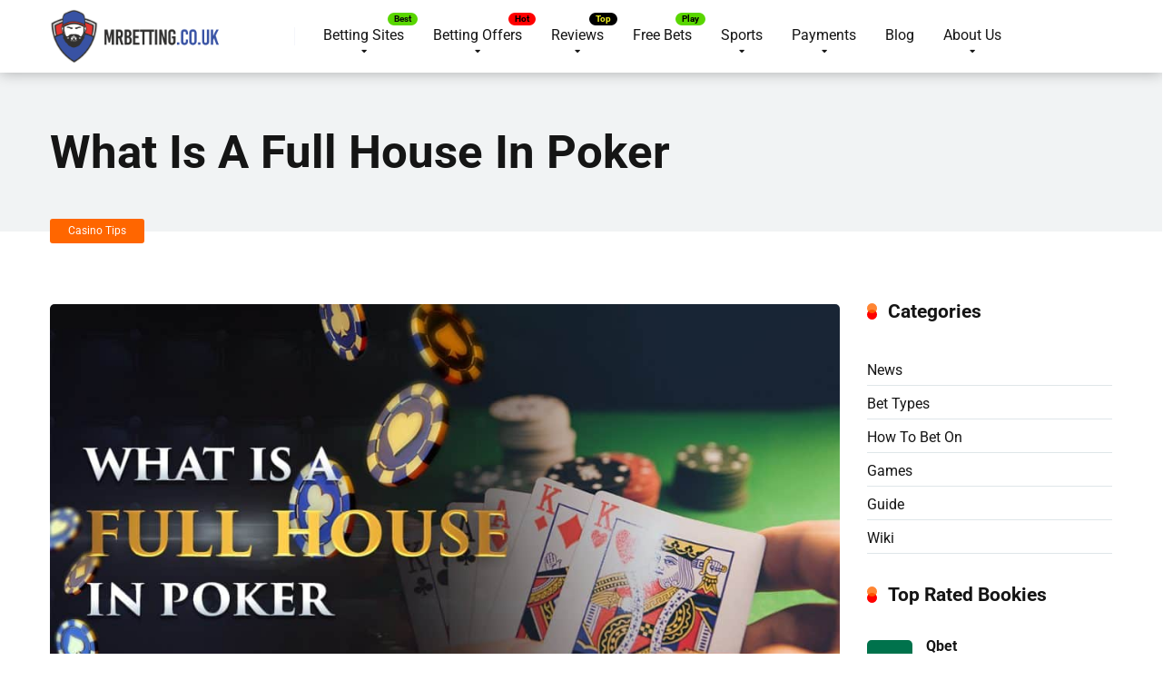

--- FILE ---
content_type: text/html; charset=UTF-8
request_url: https://mrbetting.co.uk/what-is-a-full-house-in-poker/
body_size: 30427
content:
<!DOCTYPE html>

<html dir="ltr" lang="en-GB" prefix="og: https://ogp.me/ns#">

<head><meta charset="UTF-8" /><script>if(navigator.userAgent.match(/MSIE|Internet Explorer/i)||navigator.userAgent.match(/Trident\/7\..*?rv:11/i)){var href=document.location.href;if(!href.match(/[?&]nowprocket/)){if(href.indexOf("?")==-1){if(href.indexOf("#")==-1){document.location.href=href+"?nowprocket=1"}else{document.location.href=href.replace("#","?nowprocket=1#")}}else{if(href.indexOf("#")==-1){document.location.href=href+"&nowprocket=1"}else{document.location.href=href.replace("#","&nowprocket=1#")}}}}</script><script>(()=>{class RocketLazyLoadScripts{constructor(){this.v="2.0.4",this.userEvents=["keydown","keyup","mousedown","mouseup","mousemove","mouseover","mouseout","touchmove","touchstart","touchend","touchcancel","wheel","click","dblclick","input"],this.attributeEvents=["onblur","onclick","oncontextmenu","ondblclick","onfocus","onmousedown","onmouseenter","onmouseleave","onmousemove","onmouseout","onmouseover","onmouseup","onmousewheel","onscroll","onsubmit"]}async t(){this.i(),this.o(),/iP(ad|hone)/.test(navigator.userAgent)&&this.h(),this.u(),this.l(this),this.m(),this.k(this),this.p(this),this._(),await Promise.all([this.R(),this.L()]),this.lastBreath=Date.now(),this.S(this),this.P(),this.D(),this.O(),this.M(),await this.C(this.delayedScripts.normal),await this.C(this.delayedScripts.defer),await this.C(this.delayedScripts.async),await this.T(),await this.F(),await this.j(),await this.A(),window.dispatchEvent(new Event("rocket-allScriptsLoaded")),this.everythingLoaded=!0,this.lastTouchEnd&&await new Promise(t=>setTimeout(t,500-Date.now()+this.lastTouchEnd)),this.I(),this.H(),this.U(),this.W()}i(){this.CSPIssue=sessionStorage.getItem("rocketCSPIssue"),document.addEventListener("securitypolicyviolation",t=>{this.CSPIssue||"script-src-elem"!==t.violatedDirective||"data"!==t.blockedURI||(this.CSPIssue=!0,sessionStorage.setItem("rocketCSPIssue",!0))},{isRocket:!0})}o(){window.addEventListener("pageshow",t=>{this.persisted=t.persisted,this.realWindowLoadedFired=!0},{isRocket:!0}),window.addEventListener("pagehide",()=>{this.onFirstUserAction=null},{isRocket:!0})}h(){let t;function e(e){t=e}window.addEventListener("touchstart",e,{isRocket:!0}),window.addEventListener("touchend",function i(o){o.changedTouches[0]&&t.changedTouches[0]&&Math.abs(o.changedTouches[0].pageX-t.changedTouches[0].pageX)<10&&Math.abs(o.changedTouches[0].pageY-t.changedTouches[0].pageY)<10&&o.timeStamp-t.timeStamp<200&&(window.removeEventListener("touchstart",e,{isRocket:!0}),window.removeEventListener("touchend",i,{isRocket:!0}),"INPUT"===o.target.tagName&&"text"===o.target.type||(o.target.dispatchEvent(new TouchEvent("touchend",{target:o.target,bubbles:!0})),o.target.dispatchEvent(new MouseEvent("mouseover",{target:o.target,bubbles:!0})),o.target.dispatchEvent(new PointerEvent("click",{target:o.target,bubbles:!0,cancelable:!0,detail:1,clientX:o.changedTouches[0].clientX,clientY:o.changedTouches[0].clientY})),event.preventDefault()))},{isRocket:!0})}q(t){this.userActionTriggered||("mousemove"!==t.type||this.firstMousemoveIgnored?"keyup"===t.type||"mouseover"===t.type||"mouseout"===t.type||(this.userActionTriggered=!0,this.onFirstUserAction&&this.onFirstUserAction()):this.firstMousemoveIgnored=!0),"click"===t.type&&t.preventDefault(),t.stopPropagation(),t.stopImmediatePropagation(),"touchstart"===this.lastEvent&&"touchend"===t.type&&(this.lastTouchEnd=Date.now()),"click"===t.type&&(this.lastTouchEnd=0),this.lastEvent=t.type,t.composedPath&&t.composedPath()[0].getRootNode()instanceof ShadowRoot&&(t.rocketTarget=t.composedPath()[0]),this.savedUserEvents.push(t)}u(){this.savedUserEvents=[],this.userEventHandler=this.q.bind(this),this.userEvents.forEach(t=>window.addEventListener(t,this.userEventHandler,{passive:!1,isRocket:!0})),document.addEventListener("visibilitychange",this.userEventHandler,{isRocket:!0})}U(){this.userEvents.forEach(t=>window.removeEventListener(t,this.userEventHandler,{passive:!1,isRocket:!0})),document.removeEventListener("visibilitychange",this.userEventHandler,{isRocket:!0}),this.savedUserEvents.forEach(t=>{(t.rocketTarget||t.target).dispatchEvent(new window[t.constructor.name](t.type,t))})}m(){const t="return false",e=Array.from(this.attributeEvents,t=>"data-rocket-"+t),i="["+this.attributeEvents.join("],[")+"]",o="[data-rocket-"+this.attributeEvents.join("],[data-rocket-")+"]",s=(e,i,o)=>{o&&o!==t&&(e.setAttribute("data-rocket-"+i,o),e["rocket"+i]=new Function("event",o),e.setAttribute(i,t))};new MutationObserver(t=>{for(const n of t)"attributes"===n.type&&(n.attributeName.startsWith("data-rocket-")||this.everythingLoaded?n.attributeName.startsWith("data-rocket-")&&this.everythingLoaded&&this.N(n.target,n.attributeName.substring(12)):s(n.target,n.attributeName,n.target.getAttribute(n.attributeName))),"childList"===n.type&&n.addedNodes.forEach(t=>{if(t.nodeType===Node.ELEMENT_NODE)if(this.everythingLoaded)for(const i of[t,...t.querySelectorAll(o)])for(const t of i.getAttributeNames())e.includes(t)&&this.N(i,t.substring(12));else for(const e of[t,...t.querySelectorAll(i)])for(const t of e.getAttributeNames())this.attributeEvents.includes(t)&&s(e,t,e.getAttribute(t))})}).observe(document,{subtree:!0,childList:!0,attributeFilter:[...this.attributeEvents,...e]})}I(){this.attributeEvents.forEach(t=>{document.querySelectorAll("[data-rocket-"+t+"]").forEach(e=>{this.N(e,t)})})}N(t,e){const i=t.getAttribute("data-rocket-"+e);i&&(t.setAttribute(e,i),t.removeAttribute("data-rocket-"+e))}k(t){Object.defineProperty(HTMLElement.prototype,"onclick",{get(){return this.rocketonclick||null},set(e){this.rocketonclick=e,this.setAttribute(t.everythingLoaded?"onclick":"data-rocket-onclick","this.rocketonclick(event)")}})}S(t){function e(e,i){let o=e[i];e[i]=null,Object.defineProperty(e,i,{get:()=>o,set(s){t.everythingLoaded?o=s:e["rocket"+i]=o=s}})}e(document,"onreadystatechange"),e(window,"onload"),e(window,"onpageshow");try{Object.defineProperty(document,"readyState",{get:()=>t.rocketReadyState,set(e){t.rocketReadyState=e},configurable:!0}),document.readyState="loading"}catch(t){console.log("WPRocket DJE readyState conflict, bypassing")}}l(t){this.originalAddEventListener=EventTarget.prototype.addEventListener,this.originalRemoveEventListener=EventTarget.prototype.removeEventListener,this.savedEventListeners=[],EventTarget.prototype.addEventListener=function(e,i,o){o&&o.isRocket||!t.B(e,this)&&!t.userEvents.includes(e)||t.B(e,this)&&!t.userActionTriggered||e.startsWith("rocket-")||t.everythingLoaded?t.originalAddEventListener.call(this,e,i,o):(t.savedEventListeners.push({target:this,remove:!1,type:e,func:i,options:o}),"mouseenter"!==e&&"mouseleave"!==e||t.originalAddEventListener.call(this,e,t.savedUserEvents.push,o))},EventTarget.prototype.removeEventListener=function(e,i,o){o&&o.isRocket||!t.B(e,this)&&!t.userEvents.includes(e)||t.B(e,this)&&!t.userActionTriggered||e.startsWith("rocket-")||t.everythingLoaded?t.originalRemoveEventListener.call(this,e,i,o):t.savedEventListeners.push({target:this,remove:!0,type:e,func:i,options:o})}}J(t,e){this.savedEventListeners=this.savedEventListeners.filter(i=>{let o=i.type,s=i.target||window;return e!==o||t!==s||(this.B(o,s)&&(i.type="rocket-"+o),this.$(i),!1)})}H(){EventTarget.prototype.addEventListener=this.originalAddEventListener,EventTarget.prototype.removeEventListener=this.originalRemoveEventListener,this.savedEventListeners.forEach(t=>this.$(t))}$(t){t.remove?this.originalRemoveEventListener.call(t.target,t.type,t.func,t.options):this.originalAddEventListener.call(t.target,t.type,t.func,t.options)}p(t){let e;function i(e){return t.everythingLoaded?e:e.split(" ").map(t=>"load"===t||t.startsWith("load.")?"rocket-jquery-load":t).join(" ")}function o(o){function s(e){const s=o.fn[e];o.fn[e]=o.fn.init.prototype[e]=function(){return this[0]===window&&t.userActionTriggered&&("string"==typeof arguments[0]||arguments[0]instanceof String?arguments[0]=i(arguments[0]):"object"==typeof arguments[0]&&Object.keys(arguments[0]).forEach(t=>{const e=arguments[0][t];delete arguments[0][t],arguments[0][i(t)]=e})),s.apply(this,arguments),this}}if(o&&o.fn&&!t.allJQueries.includes(o)){const e={DOMContentLoaded:[],"rocket-DOMContentLoaded":[]};for(const t in e)document.addEventListener(t,()=>{e[t].forEach(t=>t())},{isRocket:!0});o.fn.ready=o.fn.init.prototype.ready=function(i){function s(){parseInt(o.fn.jquery)>2?setTimeout(()=>i.bind(document)(o)):i.bind(document)(o)}return"function"==typeof i&&(t.realDomReadyFired?!t.userActionTriggered||t.fauxDomReadyFired?s():e["rocket-DOMContentLoaded"].push(s):e.DOMContentLoaded.push(s)),o([])},s("on"),s("one"),s("off"),t.allJQueries.push(o)}e=o}t.allJQueries=[],o(window.jQuery),Object.defineProperty(window,"jQuery",{get:()=>e,set(t){o(t)}})}P(){const t=new Map;document.write=document.writeln=function(e){const i=document.currentScript,o=document.createRange(),s=i.parentElement;let n=t.get(i);void 0===n&&(n=i.nextSibling,t.set(i,n));const c=document.createDocumentFragment();o.setStart(c,0),c.appendChild(o.createContextualFragment(e)),s.insertBefore(c,n)}}async R(){return new Promise(t=>{this.userActionTriggered?t():this.onFirstUserAction=t})}async L(){return new Promise(t=>{document.addEventListener("DOMContentLoaded",()=>{this.realDomReadyFired=!0,t()},{isRocket:!0})})}async j(){return this.realWindowLoadedFired?Promise.resolve():new Promise(t=>{window.addEventListener("load",t,{isRocket:!0})})}M(){this.pendingScripts=[];this.scriptsMutationObserver=new MutationObserver(t=>{for(const e of t)e.addedNodes.forEach(t=>{"SCRIPT"!==t.tagName||t.noModule||t.isWPRocket||this.pendingScripts.push({script:t,promise:new Promise(e=>{const i=()=>{const i=this.pendingScripts.findIndex(e=>e.script===t);i>=0&&this.pendingScripts.splice(i,1),e()};t.addEventListener("load",i,{isRocket:!0}),t.addEventListener("error",i,{isRocket:!0}),setTimeout(i,1e3)})})})}),this.scriptsMutationObserver.observe(document,{childList:!0,subtree:!0})}async F(){await this.X(),this.pendingScripts.length?(await this.pendingScripts[0].promise,await this.F()):this.scriptsMutationObserver.disconnect()}D(){this.delayedScripts={normal:[],async:[],defer:[]},document.querySelectorAll("script[type$=rocketlazyloadscript]").forEach(t=>{t.hasAttribute("data-rocket-src")?t.hasAttribute("async")&&!1!==t.async?this.delayedScripts.async.push(t):t.hasAttribute("defer")&&!1!==t.defer||"module"===t.getAttribute("data-rocket-type")?this.delayedScripts.defer.push(t):this.delayedScripts.normal.push(t):this.delayedScripts.normal.push(t)})}async _(){await this.L();let t=[];document.querySelectorAll("script[type$=rocketlazyloadscript][data-rocket-src]").forEach(e=>{let i=e.getAttribute("data-rocket-src");if(i&&!i.startsWith("data:")){i.startsWith("//")&&(i=location.protocol+i);try{const o=new URL(i).origin;o!==location.origin&&t.push({src:o,crossOrigin:e.crossOrigin||"module"===e.getAttribute("data-rocket-type")})}catch(t){}}}),t=[...new Map(t.map(t=>[JSON.stringify(t),t])).values()],this.Y(t,"preconnect")}async G(t){if(await this.K(),!0!==t.noModule||!("noModule"in HTMLScriptElement.prototype))return new Promise(e=>{let i;function o(){(i||t).setAttribute("data-rocket-status","executed"),e()}try{if(navigator.userAgent.includes("Firefox/")||""===navigator.vendor||this.CSPIssue)i=document.createElement("script"),[...t.attributes].forEach(t=>{let e=t.nodeName;"type"!==e&&("data-rocket-type"===e&&(e="type"),"data-rocket-src"===e&&(e="src"),i.setAttribute(e,t.nodeValue))}),t.text&&(i.text=t.text),t.nonce&&(i.nonce=t.nonce),i.hasAttribute("src")?(i.addEventListener("load",o,{isRocket:!0}),i.addEventListener("error",()=>{i.setAttribute("data-rocket-status","failed-network"),e()},{isRocket:!0}),setTimeout(()=>{i.isConnected||e()},1)):(i.text=t.text,o()),i.isWPRocket=!0,t.parentNode.replaceChild(i,t);else{const i=t.getAttribute("data-rocket-type"),s=t.getAttribute("data-rocket-src");i?(t.type=i,t.removeAttribute("data-rocket-type")):t.removeAttribute("type"),t.addEventListener("load",o,{isRocket:!0}),t.addEventListener("error",i=>{this.CSPIssue&&i.target.src.startsWith("data:")?(console.log("WPRocket: CSP fallback activated"),t.removeAttribute("src"),this.G(t).then(e)):(t.setAttribute("data-rocket-status","failed-network"),e())},{isRocket:!0}),s?(t.fetchPriority="high",t.removeAttribute("data-rocket-src"),t.src=s):t.src="data:text/javascript;base64,"+window.btoa(unescape(encodeURIComponent(t.text)))}}catch(i){t.setAttribute("data-rocket-status","failed-transform"),e()}});t.setAttribute("data-rocket-status","skipped")}async C(t){const e=t.shift();return e?(e.isConnected&&await this.G(e),this.C(t)):Promise.resolve()}O(){this.Y([...this.delayedScripts.normal,...this.delayedScripts.defer,...this.delayedScripts.async],"preload")}Y(t,e){this.trash=this.trash||[];let i=!0;var o=document.createDocumentFragment();t.forEach(t=>{const s=t.getAttribute&&t.getAttribute("data-rocket-src")||t.src;if(s&&!s.startsWith("data:")){const n=document.createElement("link");n.href=s,n.rel=e,"preconnect"!==e&&(n.as="script",n.fetchPriority=i?"high":"low"),t.getAttribute&&"module"===t.getAttribute("data-rocket-type")&&(n.crossOrigin=!0),t.crossOrigin&&(n.crossOrigin=t.crossOrigin),t.integrity&&(n.integrity=t.integrity),t.nonce&&(n.nonce=t.nonce),o.appendChild(n),this.trash.push(n),i=!1}}),document.head.appendChild(o)}W(){this.trash.forEach(t=>t.remove())}async T(){try{document.readyState="interactive"}catch(t){}this.fauxDomReadyFired=!0;try{await this.K(),this.J(document,"readystatechange"),document.dispatchEvent(new Event("rocket-readystatechange")),await this.K(),document.rocketonreadystatechange&&document.rocketonreadystatechange(),await this.K(),this.J(document,"DOMContentLoaded"),document.dispatchEvent(new Event("rocket-DOMContentLoaded")),await this.K(),this.J(window,"DOMContentLoaded"),window.dispatchEvent(new Event("rocket-DOMContentLoaded"))}catch(t){console.error(t)}}async A(){try{document.readyState="complete"}catch(t){}try{await this.K(),this.J(document,"readystatechange"),document.dispatchEvent(new Event("rocket-readystatechange")),await this.K(),document.rocketonreadystatechange&&document.rocketonreadystatechange(),await this.K(),this.J(window,"load"),window.dispatchEvent(new Event("rocket-load")),await this.K(),window.rocketonload&&window.rocketonload(),await this.K(),this.allJQueries.forEach(t=>t(window).trigger("rocket-jquery-load")),await this.K(),this.J(window,"pageshow");const t=new Event("rocket-pageshow");t.persisted=this.persisted,window.dispatchEvent(t),await this.K(),window.rocketonpageshow&&window.rocketonpageshow({persisted:this.persisted})}catch(t){console.error(t)}}async K(){Date.now()-this.lastBreath>45&&(await this.X(),this.lastBreath=Date.now())}async X(){return document.hidden?new Promise(t=>setTimeout(t)):new Promise(t=>requestAnimationFrame(t))}B(t,e){return e===document&&"readystatechange"===t||(e===document&&"DOMContentLoaded"===t||(e===window&&"DOMContentLoaded"===t||(e===window&&"load"===t||e===window&&"pageshow"===t)))}static run(){(new RocketLazyLoadScripts).t()}}RocketLazyLoadScripts.run()})();</script>

    

    <meta http-equiv="X-UA-Compatible" content="IE=edge" />

    <meta name="viewport" id="viewport" content="width=device-width, initial-scale=1.0" />
	
	<!-- Start cookieyes banner --> <script type="rocketlazyloadscript" data-minify="1" id="cookieyes" data-rocket-type="text/javascript" data-rocket-src="https://mrbetting.co.uk/wp-content/cache/min/1/client_data/6b3a8963f40964d2f392e4a6/script.js?ver=1768555047" data-rocket-defer defer></script> <!-- End cookieyes banner -->
	
	<script type="rocketlazyloadscript" data-minify="1" data-host="https://count.bg" data-dnt="false" data-rocket-src="https://mrbetting.co.uk/wp-content/cache/min/1/js/script.js?ver=1768555047" id="ZwSg9rf6GA" async defer></script>
	
	<!-- Google Tag Manager -->
	<script type="rocketlazyloadscript">(function(w,d,s,l,i){w[l]=w[l]||[];w[l].push({'gtm.start':
	new Date().getTime(),event:'gtm.js'});var f=d.getElementsByTagName(s)[0],
	j=d.createElement(s),dl=l!='dataLayer'?'&l='+l:'';j.async=true;j.src=
	'https://www.googletagmanager.com/gtm.js?id='+i+dl;f.parentNode.insertBefore(j,f);
	})(window,document,'script','dataLayer','GTM-P6B5GQG');</script>
	<!-- End Google Tag Manager -->

	<script type="rocketlazyloadscript" data-rocket-type="text/javascript">
		(function(c,l,a,r,i,t,y){
			c[a]=c[a]||function(){(c[a].q=c[a].q||[]).push(arguments)};
			t=l.createElement(r);t.async=1;t.src="https://www.clarity.ms/tag/"+i;
			y=l.getElementsByTagName(r)[0];y.parentNode.insertBefore(t,y);
		})(window, document, "clarity", "script", "mts71haw2z");
	</script>


	<title>What Is A Full House In Poker ✔️ Poker Terms ᐉ Hand Ranking</title>
<link data-rocket-prefetch href="https://connect.facebook.net" rel="dns-prefetch">
<link data-rocket-prefetch href="https://www.clarity.ms" rel="dns-prefetch">
<link data-rocket-prefetch href="https://www.googletagmanager.com" rel="dns-prefetch">
<link data-rocket-prefetch href="https://cdn-cookieyes.com" rel="dns-prefetch">
<link data-rocket-prefetch href="https://count.bg" rel="dns-prefetch">
<link data-rocket-prefetch href="https://cdnjs.cloudflare.com" rel="dns-prefetch">
<link data-rocket-prefetch href="https://fonts.googleapis.com" rel="dns-prefetch">
<link data-rocket-prefetch href="https://kit.fontawesome.com" rel="dns-prefetch">
<link data-rocket-preload as="style" href="https://fonts.googleapis.com/css2?family=Roboto:wght@300;400;700;900&#038;display=swap" rel="preload">
<link href="https://fonts.googleapis.com/css2?family=Roboto:wght@300;400;700;900&#038;display=swap" media="print" onload="this.media=&#039;all&#039;" rel="stylesheet">
<style id="wpr-usedcss">img:is([sizes=auto i],[sizes^="auto," i]){contain-intrinsic-size:3000px 1500px}img.emoji{display:inline!important;border:none!important;box-shadow:none!important;height:1em!important;width:1em!important;margin:0 .07em!important;vertical-align:-.1em!important;background:0 0!important;padding:0!important}:root{--wp-block-synced-color:#7a00df;--wp-block-synced-color--rgb:122,0,223;--wp-bound-block-color:var(--wp-block-synced-color);--wp-editor-canvas-background:#ddd;--wp-admin-theme-color:#007cba;--wp-admin-theme-color--rgb:0,124,186;--wp-admin-theme-color-darker-10:#006ba1;--wp-admin-theme-color-darker-10--rgb:0,107,160.5;--wp-admin-theme-color-darker-20:#005a87;--wp-admin-theme-color-darker-20--rgb:0,90,135;--wp-admin-border-width-focus:2px}@media (min-resolution:192dpi){:root{--wp-admin-border-width-focus:1.5px}}:root{--wp--preset--font-size--normal:16px;--wp--preset--font-size--huge:42px}html :where(.has-border-color){border-style:solid}html :where([style*=border-top-color]){border-top-style:solid}html :where([style*=border-right-color]){border-right-style:solid}html :where([style*=border-bottom-color]){border-bottom-style:solid}html :where([style*=border-left-color]){border-left-style:solid}html :where([style*=border-width]){border-style:solid}html :where([style*=border-top-width]){border-top-style:solid}html :where([style*=border-right-width]){border-right-style:solid}html :where([style*=border-bottom-width]){border-bottom-style:solid}html :where([style*=border-left-width]){border-left-style:solid}html :where(img[class*=wp-image-]){height:auto;max-width:100%}:where(figure){margin:0 0 1em}html :where(.is-position-sticky){--wp-admin--admin-bar--position-offset:var(--wp-admin--admin-bar--height,0px)}@media screen and (max-width:600px){html :where(.is-position-sticky){--wp-admin--admin-bar--position-offset:0px}}.wp-block-image>a,.wp-block-image>figure>a{display:inline-block}.wp-block-image img{box-sizing:border-box;height:auto;max-width:100%;vertical-align:bottom}@media not (prefers-reduced-motion){.wp-block-image img.hide{visibility:hidden}.wp-block-image img.show{animation:.4s show-content-image}}.wp-block-image :where(figcaption){margin-bottom:1em;margin-top:.5em}:root :where(.wp-block-image.is-style-rounded img,.wp-block-image .is-style-rounded img){border-radius:9999px}.wp-block-image figure{margin:0}@keyframes show-content-image{0%{visibility:hidden}99%{visibility:hidden}to{visibility:visible}}:root :where(p.has-background){padding:1.25em 2.375em}:where(p.has-text-color:not(.has-link-color)) a{color:inherit}.wp-block-spacer{clear:both}:root{--wp--preset--aspect-ratio--square:1;--wp--preset--aspect-ratio--4-3:4/3;--wp--preset--aspect-ratio--3-4:3/4;--wp--preset--aspect-ratio--3-2:3/2;--wp--preset--aspect-ratio--2-3:2/3;--wp--preset--aspect-ratio--16-9:16/9;--wp--preset--aspect-ratio--9-16:9/16;--wp--preset--color--black:#000000;--wp--preset--color--cyan-bluish-gray:#abb8c3;--wp--preset--color--white:#ffffff;--wp--preset--color--pale-pink:#f78da7;--wp--preset--color--vivid-red:#cf2e2e;--wp--preset--color--luminous-vivid-orange:#ff6900;--wp--preset--color--luminous-vivid-amber:#fcb900;--wp--preset--color--light-green-cyan:#7bdcb5;--wp--preset--color--vivid-green-cyan:#00d084;--wp--preset--color--pale-cyan-blue:#8ed1fc;--wp--preset--color--vivid-cyan-blue:#0693e3;--wp--preset--color--vivid-purple:#9b51e0;--wp--preset--color--mercury-main:#ff0000;--wp--preset--color--mercury-second:#ff6600;--wp--preset--color--mercury-white:#fff;--wp--preset--color--mercury-gray:#263238;--wp--preset--color--mercury-emerald:#2edd6c;--wp--preset--color--mercury-alizarin:#e74c3c;--wp--preset--color--mercury-wisteria:#8e44ad;--wp--preset--color--mercury-peter-river:#3498db;--wp--preset--color--mercury-clouds:#ecf0f1;--wp--preset--gradient--vivid-cyan-blue-to-vivid-purple:linear-gradient(135deg,rgb(6, 147, 227) 0%,rgb(155, 81, 224) 100%);--wp--preset--gradient--light-green-cyan-to-vivid-green-cyan:linear-gradient(135deg,rgb(122, 220, 180) 0%,rgb(0, 208, 130) 100%);--wp--preset--gradient--luminous-vivid-amber-to-luminous-vivid-orange:linear-gradient(135deg,rgb(252, 185, 0) 0%,rgb(255, 105, 0) 100%);--wp--preset--gradient--luminous-vivid-orange-to-vivid-red:linear-gradient(135deg,rgb(255, 105, 0) 0%,rgb(207, 46, 46) 100%);--wp--preset--gradient--very-light-gray-to-cyan-bluish-gray:linear-gradient(135deg,rgb(238, 238, 238) 0%,rgb(169, 184, 195) 100%);--wp--preset--gradient--cool-to-warm-spectrum:linear-gradient(135deg,rgb(74, 234, 220) 0%,rgb(151, 120, 209) 20%,rgb(207, 42, 186) 40%,rgb(238, 44, 130) 60%,rgb(251, 105, 98) 80%,rgb(254, 248, 76) 100%);--wp--preset--gradient--blush-light-purple:linear-gradient(135deg,rgb(255, 206, 236) 0%,rgb(152, 150, 240) 100%);--wp--preset--gradient--blush-bordeaux:linear-gradient(135deg,rgb(254, 205, 165) 0%,rgb(254, 45, 45) 50%,rgb(107, 0, 62) 100%);--wp--preset--gradient--luminous-dusk:linear-gradient(135deg,rgb(255, 203, 112) 0%,rgb(199, 81, 192) 50%,rgb(65, 88, 208) 100%);--wp--preset--gradient--pale-ocean:linear-gradient(135deg,rgb(255, 245, 203) 0%,rgb(182, 227, 212) 50%,rgb(51, 167, 181) 100%);--wp--preset--gradient--electric-grass:linear-gradient(135deg,rgb(202, 248, 128) 0%,rgb(113, 206, 126) 100%);--wp--preset--gradient--midnight:linear-gradient(135deg,rgb(2, 3, 129) 0%,rgb(40, 116, 252) 100%);--wp--preset--font-size--small:13px;--wp--preset--font-size--medium:20px;--wp--preset--font-size--large:36px;--wp--preset--font-size--x-large:42px;--wp--preset--spacing--20:0.44rem;--wp--preset--spacing--30:0.67rem;--wp--preset--spacing--40:1rem;--wp--preset--spacing--50:1.5rem;--wp--preset--spacing--60:2.25rem;--wp--preset--spacing--70:3.38rem;--wp--preset--spacing--80:5.06rem;--wp--preset--shadow--natural:6px 6px 9px rgba(0, 0, 0, .2);--wp--preset--shadow--deep:12px 12px 50px rgba(0, 0, 0, .4);--wp--preset--shadow--sharp:6px 6px 0px rgba(0, 0, 0, .2);--wp--preset--shadow--outlined:6px 6px 0px -3px rgb(255, 255, 255),6px 6px rgb(0, 0, 0);--wp--preset--shadow--crisp:6px 6px 0px rgb(0, 0, 0)}:where(.is-layout-flex){gap:.5em}:where(.is-layout-grid){gap:.5em}:where(.wp-block-columns.is-layout-flex){gap:var(--wp--style--columns-gap-default,2em)}:where(.wp-block-columns.is-layout-grid){gap:var(--wp--style--columns-gap-default,2em)}:where(.wp-block-post-template.is-layout-flex){gap:1.25em}:where(.wp-block-post-template.is-layout-grid){gap:1.25em}:where(.tw-cols-card-shadow,.tw-cols-card-hard-shadow,.tw-cols-card-white){color:#000}:where(.wp-block-post-template.is-layout-flow):not(.is-flex-container)>*+*{margin-block-start:var(--tw-gap-y,var(--wp--style--block-gap,1.25em))}:root{--tw-block-rounded:16px;--tw-block-rounded-sm:0.5rem;--tw-block-border-color:color-mix(in srgb,currentColor 20%,transparent);--tw-block-shadow:0 8px 18px 0 rgba(0, 0, 0, .12);--tw-block-shadow-lg:0 16px 26px 0 rgba(0, 0, 0, .14);--tw-block-hard-shadow:0 0 0 2px #000,6px 6px 0 2px #000}:where(.tw-hover-border){border:1px solid transparent;transition:border-color .2s}figure iframe{max-width:100%}:where(.has-text-color,.wp-block-cover) .wp-block-quote{border-color:currentcolor}:where(.has-text-color,.wp-block-cover) .wp-block-embed figcaption,:where(.has-text-color,.wp-block-cover) .wp-block-image:not(.is-style-tw-frame) figcaption{color:currentcolor}ul:where(.is-style-tw-dash,.is-style-tw-checkmark,.is-style-tw-arrow) ul{list-style:none;padding-inline-start:0}ul:where(.is-style-tw-checkmark,.is-style-tw-arrow) li{position:relative;padding-inline-start:1.5em;margin-inline-start:0}:where(.is-style-tw-col-shadow,.is-style-tw-col-hard-shadow){background-color:#fff;color:#000}:where(.wp-block-post-featured-image) .wp-element-caption{margin-top:.5em}.space-companies-sidebar-items-wrap{margin:0 15px}.space-companies-sidebar-items{display:-webkit-box;display:-moz-box;display:-ms-flexbox;display:-webkit-flex;display:flex;flex-wrap:wrap}.space-companies-sidebar-item{display:inline-block;overflow:hidden;padding-bottom:15px;margin-bottom:15px;border-bottom:1px solid #dfe6e9}.space-companies-sidebar-item:last-child{margin-bottom:0}.space-companies-sidebar-item img{margin-top:5px;border-radius:5px}.space-companies-sidebar-item-img{width:65px;height:50px;margin-right:-65px}.space-companies-sidebar-item-title{margin-left:65px}.space-companies-sidebar-item-title a{font-weight:700;font-size:1em;line-height:1.25em;color:#151515}.space-companies-sidebar-item-title a:hover{color:#b2bec3}.space-companies-sidebar-item-title p{padding-top:3px;padding-bottom:0!important;font-weight:400;font-size:.75em;line-height:1.25em;color:#7f8c8d;margin-bottom:0;padding-bottom:0}.space-companies-sidebar-item-title p a{color:#ff2453;font-weight:400;text-decoration:underline}.space-companies-sidebar-item-title p a:hover{text-decoration:none}.space-companies-sidebar-item-button{margin-top:10px;margin-left:65px}.space-companies-sidebar-item-button a{display:inline-block;padding:11px 18px;font-weight:700;font-size:.75em;line-height:1em;color:#fff;border-radius:3px;background-color:#be2edd;-webkit-transition:.5s ease-in-out;-moz-transition:.5s ease-in-out;-ms-transition:.5s ease-in-out;-o-transition:.5s ease-in-out;transition:all .5s ease-in-out}.space-companies-sidebar-item-button a:hover{background-color:#57606f}@media screen and (max-width:1199px) and (min-width:1025px){.space-widget{margin-bottom:45px}}@media screen and (max-width:1024px) and (min-width:992px){.space-widget{margin-bottom:45px}}@media screen and (max-width:991px) and (min-width:768px){.space-widget{margin-bottom:45px}}@media screen and (max-width:767px) and (min-width:480px){.space-widget{margin-bottom:45px}}@media screen and (max-width:479px){.space-widget{margin-bottom:45px}}a,body,canvas,caption,code,div,dl,dt,em,fieldset,figure,form,h1,h2,h3,h4,header,html,i,iframe,img,label,legend,li,object,p,span,strong,table,tbody,td,th,tr,ul,video{margin:0;padding:0;border:0;font-size:100%;vertical-align:baseline}figure,header{display:block}ul{list-style:none}table{border-collapse:collapse;border-spacing:0}html{overflow-x:hidden;box-sizing:border-box}*,:after,:before{box-sizing:inherit}body{background-color:#fff;color:#2e3246;font-family:Roboto,sans-serif;font-weight:400;font-size:16px;line-height:100%;-webkit-font-smoothing:antialiased;margin:0 auto;padding:0;overflow:hidden}::-webkit-input-placeholder{color:#2d3436}::-moz-placeholder{color:#2d3436;opacity:1}:focus::-moz-placeholder,:focus::-webkit-input-placeholder{color:transparent}h1,h1 a,h2,h2 a,h3,h3 a,h4,h4 a{font-family:Roboto,sans-serif;font-weight:700;-webkit-backface-visibility:hidden;color:#151515}h1,h1 a{font-size:3.157em;line-height:1.2em}h2,h2 a{font-size:2.369em;line-height:1.2em}h3,h3 a{font-size:1.777em;line-height:1.2em}h4,h4 a{font-size:1.333em;line-height:1.2em}img{max-width:100%;height:auto;-webkit-backface-visibility:hidden}iframe,object,video{max-width:100%}input,textarea{outline:0;outline:0}input[type=text]:focus{outline:0}a,a:visited{text-decoration:none;-webkit-transition:.3s ease-in-out;-moz-transition:.3s ease-in-out;-ms-transition:.3s ease-in-out;-o-transition:.3s ease-in-out;transition:all .3s ease-in-out}a:hover{text-decoration:none}a:active,a:focus{outline:0}div{-webkit-tap-highlight-color:transparent;display:block}div::-webkit-scrollbar{width:0}p{line-height:1.65em}input[type=email],input[type=password],input[type=search],input[type=text],input[type=url],select,textarea{color:#2d3436;font-family:Roboto,sans-serif;font-weight:400;font-size:1em;line-height:1.45em;background-color:#fefeff;border-radius:5px;border-top:0;border-left:0;border-right:0;border-bottom:1px solid #e4e4e4;width:100%;padding:11px 15px;-webkit-appearance:none}input[type=search]{background-color:#f1f3f4}input[type=email],input[type=password],input[type=search],input[type=text],input[type=url],select{height:45px}textarea{padding:15px}input[type=submit]{width:100%;background-color:#be2edd;border:0;padding:11px 30px;font-family:Roboto,sans-serif;font-weight:700;font-size:1em;line-height:1.45em;height:45px;color:#fff;border-radius:5px;-webkit-appearance:none;text-align:center;cursor:pointer;-webkit-transition:.3s ease-in-out;-moz-transition:.3s ease-in-out;-ms-transition:.3s ease-in-out;-o-transition:.3s ease-in-out;transition:all .3s ease-in-out}input[type=submit]:hover{background-color:#57606f}.space-wrapper{max-width:1200px;margin:0 auto;padding:0}.space-page-wrapper{max-width:1200px;margin:0 auto;padding:0 0 60px}.space-block-title{padding:0 15px 30px;font-family:Roboto,sans-serif;color:#151515;font-size:1.333em;line-height:1.45em;font-weight:700}.space-block-title span{z-index:1;padding-left:23px;position:relative}.space-block-title span:before{content:'';z-index:1;opacity:.8;width:11px;height:11px;position:absolute;left:0;border-radius:50%;top:4px;background-color:#ff2453}.space-block-title span:after{content:'';z-index:-1;width:11px;height:11px;position:absolute;left:0;border-radius:50%;top:11px;background-color:#be2edd}.space-box{background-color:#fff}.relative{position:relative}.absolute{position:absolute}.fixed{position:fixed}.left{float:left}.right{float:right}.text-center{text-align:center}.box-100{width:100%}.box-25{width:25%}.box-50{width:50%}.box-75{width:75%}.space-close-icon{top:0;right:0;width:20px;height:21px;cursor:pointer}.space-close-icon .to-right{top:10px;left:0;width:20px;height:1px;background-color:#7f8c8d;-moz-transform:rotate(135deg);-ms-transform:rotate(135deg);-webkit-transform:rotate(135deg);-o-transform:rotate(135deg);transform:rotate(135deg)}.space-close-icon .to-left{top:10px;left:0;width:20px;height:1px;background-color:#7f8c8d;-moz-transform:rotate(45deg);-ms-transform:rotate(45deg);-webkit-transform:rotate(45deg);-o-transform:rotate(45deg);transform:rotate(45deg)}.space-header-height{min-height:80px}.space-header-wrap{width:100%;background-color:#fff;z-index:20;box-shadow:0 0 15px 0 rgba(0,0,0,.3)}.space-header-wrap.fixed{top:0;left:0;right:0;position:fixed}.space-header{width:100%;min-height:80px}.space-header-logo-ins{margin:5px 15px 0;position:relative}.space-header-logo-ins:after{position:absolute;content:'';width:1px;height:20px;right:0;top:25px;background-color:#e9edf0}.space-header-logo a{padding-top:15px;display:inline-block;font-family:Roboto,sans-serif;font-weight:700;color:#2d3436;line-height:0}.space-header-logo span{display:block;font-family:Roboto,sans-serif;font-weight:400;font-size:.75em;line-height:1em;color:#7f8c8d}.space-header-menu ul.main-menu{padding-right:55px;line-height:100%}.space-header-menu ul.main-menu li{float:left;position:relative;padding:0;margin:0;color:#2d3436;font-family:Roboto,sans-serif;font-size:1em;line-height:1em;font-weight:400}.space-header-menu ul.main-menu li:last-child{margin-right:0}.space-header-menu ul.main-menu li a{font-family:Roboto,sans-serif;color:#151515;text-decoration:none;font-weight:400;padding:31px 16px;border-bottom:2px solid transparent;display:block}.space-header-menu ul.main-menu li a:hover,.space-header-menu ul.main-menu li:hover a{color:#be2edd;border-bottom:2px solid #be2edd}.space-header-menu ul.main-menu li.menu-item-has-children a:after{content:"\f0dd";font-family:'Font Awesome 5 Free'!important;position:absolute;font-weight:700;font-size:10px;bottom:18px;text-align:center;right:0;left:0;margin:0 auto}.space-header-menu ul.main-menu li ul.sub-menu{display:block!important;background-color:#fff;padding:15px 0;position:absolute;top:100px;left:-15px;width:220px;box-shadow:0 0 15px 0 rgba(0,0,0,.3);opacity:0;border-radius:5px;visibility:hidden;-webkit-transition:.3s ease-in-out;-moz-transition:.3s ease-in-out;-ms-transition:.3s ease-in-out;-o-transition:.3s ease-in-out;transition:all .3s ease-in-out}.space-header-menu ul.main-menu li:hover ul.sub-menu{top:80px;opacity:1;visibility:visible}.space-header-menu ul.main-menu li ul.sub-menu li{display:block;padding:6px 30px;float:left;position:relative;line-height:1.2em;width:100%}.space-header-menu ul.main-menu li ul.sub-menu li a{display:inline-block;padding:0;color:#34495e;text-decoration:none;font-weight:400;border-bottom:1px solid transparent}.space-header-menu ul.main-menu li ul.sub-menu li a:hover{border-bottom:1px solid transparent;color:#b2bec3;text-decoration:none}.space-header-menu ul.main-menu li.menu-item-has-children ul.sub-menu li a:after{display:none}.space-header-menu ul.main-menu li ul.sub-menu li.menu-item-has-children ul{position:absolute;top:15px;left:220px;z-index:10;opacity:0;visibility:hidden;-webkit-transition:.3s ease-in-out;-moz-transition:.3s ease-in-out;-ms-transition:.3s ease-in-out;-o-transition:.3s ease-in-out;transition:all .3s ease-in-out}.space-header-menu ul.main-menu li ul.sub-menu li.menu-item-has-children:hover ul{top:-15px;opacity:1;visibility:visible}.space-header-menu ul.main-menu li ul.sub-menu li.menu-item-has-children:after{content:"\f0da";font-family:'Font Awesome 5 Free'!important;font-weight:900;position:absolute;font-size:10px;top:7px;right:15px}ul.main-menu>li.new>a:before{content:"New";font-weight:700;position:absolute;font-size:10px;line-height:10px;color:#fff;background-color:#4cd137;display:inline-block;top:14px;right:1px;padding:2px 7px;border-radius:8px}ul.main-menu>li.best>a:before{content:"Best";font-weight:700;position:absolute;font-size:10px;line-height:10px;color:#151515;background-color:#f0ff00;display:inline-block;top:14px;right:1px;padding:2px 7px;border-radius:8px}ul.main-menu>li.hot>a:before{content:"Hot";font-weight:700;position:absolute;font-size:10px;line-height:10px;color:#a33632;background-color:#ff7979;display:inline-block;top:14px;right:1px;padding:2px 7px;border-radius:8px}ul.main-menu>li.top>a:before{content:"Top";font-weight:700;position:absolute;font-size:10px;line-height:10px;color:#fff;background-color:#f22613;display:inline-block;top:14px;right:1px;padding:2px 7px;border-radius:8px}.space-header-search{top:30px;bottom:0;right:15px;margin:0;color:#151515;font-size:1.333em;line-height:1em;height:1em;cursor:pointer}.desktop-search-close-button .to-left,.desktop-search-close-button .to-right{background-color:#7f8c8d}.space-header-search-block{height:100%;width:100%;padding:0;margin:0;bottom:0;left:0;right:0;top:0;background-color:#f5f6fa;opacity:0;visibility:hidden;z-index:100000;-webkit-transition:.3s ease-in-out;-moz-transition:.3s ease-in-out;-ms-transition:.3s ease-in-out;-o-transition:.3s ease-in-out;transition:all .3s ease-in-out}.space-header-search-block.active{opacity:1;visibility:visible}.space-header-search-block-ins{max-width:1170px;height:100px;margin:auto;top:0;right:0;bottom:0;left:0}.desktop-search-close-button{top:20px;right:45px}.space-header-search-block input[type=search]{width:100%;float:none;height:auto;background:0 0;font-family:Roboto,sans-serif;font-weight:700;font-size:3.157em;line-height:1.2em;color:#2d3436;border:0;border-bottom:1px solid #e9edf0;padding:20px 30px;border-radius:0}.space-mobile-menu-icon{width:24px;top:20px;right:0;cursor:pointer;overflow:hidden;display:none}.space-mobile-menu-icon div:first-child{width:24px;height:4px;border-radius:2px;background-color:#2d3436;margin-bottom:4px}.space-mobile-menu-icon div:nth-child(2){width:24px;height:4px;border-radius:2px;background-color:#2d3436;margin-bottom:4px}.space-mobile-menu-icon div:nth-child(3){width:24px;height:4px;border-radius:2px;background-color:#2d3436}.space-mobile-menu{top:0;bottom:0;left:0;right:0;background-color:rgba(45,52,54,.95);z-index:100000;margin:0;padding:0;overflow-y:auto;width:100%;display:block;opacity:0;visibility:hidden;-webkit-transition:.3s ease-in-out;-moz-transition:.3s ease-in-out;-ms-transition:.3s ease-in-out;-o-transition:.3s ease-in-out;transition:all .3s ease-in-out}.space-mobile-menu.active{opacity:1;visibility:visible}.space-mobile-menu-block{overflow-y:auto;width:100%;max-width:320px;display:block;top:0;bottom:0;right:0;background-color:#fff;background-repeat:no-repeat;background-size:cover;background-position:top center}.space-mobile-menu-block-ins{padding:45px 30px}.space-mobile-menu-header{overflow:hidden;margin-bottom:45px}.space-mobile-menu-header a{display:inline-block;font-family:Roboto,sans-serif;font-weight:700;line-height:0;color:#2d3436}.space-mobile-menu-header span{display:block;font-family:Roboto,sans-serif;font-weight:400;font-size:.75em;line-height:1.45em;color:#7f8c8d}.space-mobile-menu-close-button{top:20px;right:20px}.space-mobile-menu-list{-webkit-backface-visibility:hidden;backface-visibility:hidden;overflow:hidden}.space-mobile-menu-list ul{width:100%;position:relative}.space-mobile-menu-list ul li{width:100%;position:relative;font-family:Roboto,sans-serif;font-weight:700;font-size:1em;line-height:1em;color:#2d3436;text-align:left;-webkit-tap-highlight-color:transparent;cursor:pointer}.space-mobile-menu-list ul li ul li:first-child{margin-top:0}.space-mobile-menu-list ul li a{position:relative;display:inline-block;padding:10px 0;font-family:Roboto,sans-serif;font-weight:700;font-size:1em;line-height:1em;color:#2d3436}.space-mobile-menu-list>ul>li.new:before{content:"New";font-weight:700;position:absolute;font-size:10px;line-height:10px;color:#fff;background-color:#4cd137;display:inline-block;top:11px;right:25px;padding:2px 7px;border-radius:8px}.space-mobile-menu-list>ul>li.best:before{content:"Best";font-weight:700;position:absolute;font-size:10px;line-height:10px;color:#151515;background-color:#f0ff00;display:inline-block;top:11px;right:25px;padding:2px 7px;border-radius:8px}.space-mobile-menu-list>ul>li.hot:before{content:"Hot";font-weight:700;position:absolute;font-size:10px;line-height:10px;color:#a33632;background-color:#ff7979;display:inline-block;top:11px;right:25px;padding:2px 7px;border-radius:8px}.space-mobile-menu-list>ul>li.top:before{content:"Top";font-weight:700;position:absolute;font-size:10px;line-height:10px;color:#fff;background-color:#f22613;display:inline-block;top:11px;right:25px;padding:2px 7px;border-radius:8px}.space-mobile-menu-list ul li.menu-item-has-children:after{content:"\f0dd";font-family:'Font Awesome 5 Free'!important;position:absolute;font-size:15px;top:7px;right:0;margin:0 auto}.space-mobile-menu-list ul li.menu-item-has-children.space-up:after{content:"\f0de";font-family:'Font Awesome 5 Free'!important;position:absolute;font-size:15px;top:12px;right:0}.space-mobile-menu-list ul li ul.sub-menu{display:none;padding:0 0 0 15px}.space-mobile-menu-copy{margin-top:60px;padding:30px 0;border-top:1px solid rgba(0,0,0,.1);font-family:Roboto,sans-serif;font-weight:400;font-size:.75em;line-height:1.45em;color:#7f8c8d}.space-mobile-menu-copy a{color:#7f8c8d}.space-news-8-items{overflow:hidden}.space-news-8-items .owl-nav{position:absolute;bottom:30px;right:45px;width:100px;height:46px;border-radius:23px;color:#fff;font-size:1.333em;line-height:46px;background-color:rgba(0,0,0,.5)}.space-news-8-items .owl-nav button{width:50px;height:46px}.space-news-9-items{overflow:hidden}.space-news-9-items .owl-nav{position:absolute;bottom:30px;right:45px;width:100px;height:46px;border-radius:23px;color:#fff;font-size:1.333em;line-height:46px;background-color:rgba(0,0,0,.5)}.space-news-9-items .owl-nav button{width:50px;height:46px}.space-title-box{background-color:#f1f3f4}.space-title-box-ins{padding-top:60px}.space-title-box-h1{margin:0 15px}.space-title-box-h1 h1{font-family:Roboto,sans-serif;font-weight:700;font-size:3.157em;line-height:1.1em;color:#151515}.space-title-box-category-wrap{max-width:1200px;margin:0 auto}.space-title-box-category{top:-14px;margin:0 15px;z-index:1}.space-title-box-category a{display:inline-block;font-weight:400;font-size:.75em;line-height:1.45em;color:#fff;padding:5px 20px;margin-bottom:5px;border-radius:3px;background-color:#ff2453}.space-title-box-category a:hover{background-color:#57606f}.space-content-section img{border-radius:5px}.space-page-content img{border-radius:5px!important}.space-page-section{display:inline-block}.space-page-section-ins{padding-top:41px;display:-webkit-box;display:-moz-box;display:-ms-flexbox;display:-webkit-flex;display:flex;flex-wrap:wrap}.space-page-content-wrap{margin:0 15px}.space-page-content-box-wrap{border-bottom:1px solid #dfe6e9;padding-bottom:30px;margin:0 0 15px}.page .space-page-content-box-wrap{border-bottom:0;padding-bottom:0;margin:0}.space-page-content{font-weight:400;font-size:1em;line-height:1.65em;color:#2e3246}.space-page-content a{color:#ff2453;text-decoration:underline}.space-page-content a:hover{color:#be2edd}.space-page-content p{padding-bottom:1.45em}.space-page-content p:last-child{padding-bottom:0}.space-page-content h1{font-size:2.369em;line-height:1.1em}.space-page-content h1,.space-page-content h2,.space-page-content h3,.space-page-content h4{margin:10px 0}.space-page-content table{width:100%;margin:1.45em 0 2.9em}.space-page-content table tr th{text-align:left;padding:10px 15px}.space-page-content table tr{border-bottom:1px solid #ededed}.space-page-content table tbody tr td{padding:10px 15px}.space-page-content dl{margin-bottom:2.9em}.space-page-content dl dt{padding:10px 15px;border-bottom:1px solid #ededed}.space-page-content dl dt{background-color:#fafafa}.space-page-content ul{margin-bottom:1.45em;margin-left:30px}.space-page-content ul li ul,.space-page-content ul li ul li ul{margin-bottom:0}.space-page-content ul li{padding:5px}.space-page-content ul li{list-style:disc;position:relative}.space-page-content code{font-weight:700}.space-page-content code{display:inline-flex;font-family:Roboto!important;background-color:#f1f3f4;border-bottom:1px solid #ededed;padding:3px 20px;margin:7px 0;border-radius:2px;overflow-x:auto;font-weight:400}.space-page-content input[type=email],.space-page-content input[type=password],.space-page-content input[type=submit],.space-page-content input[type=text],.space-page-content input[type=url],.space-page-content select,.space-page-content textarea{max-width:100%;width:auto;margin-bottom:10px}.space-widget{overflow:hidden;max-width:1200px;margin:0 auto 30px;color:#2e3246;font-size:1em;line-height:1.45em;font-weight:400}.space-sidebar-section .space-widget:last-child{margin-bottom:15px}.space-sidebar-section .space-default-search-form input[type=search]{margin-bottom:10px}.space-widget p{line-height:1.48em;margin-bottom:1.48em}.space-widget p:empty{line-height:0!important;margin-bottom:0!important}.space-widget p:blank{line-height:0!important;margin-bottom:0!important}.space-widget-title{padding:0 15px 30px;font-family:Roboto,sans-serif;color:#151515;font-size:1.333em;line-height:1.45em;font-weight:700}.space-widget-title span{z-index:1;padding-left:23px;position:relative}.space-widget-title span:before{content:'';z-index:1;opacity:.8;width:11px;height:11px;position:absolute;left:0;border-radius:50%;top:4px;background-color:#ff2453}.space-widget-title span:after{content:'';z-index:-1;width:11px;height:11px;position:absolute;left:0;border-radius:50%;top:11px;background-color:#be2edd}.space-default-widget{margin-left:15px;margin-right:15px}.space-default-widget .space-widget-title{padding:0 0 30px}.space-widget ul li{border-bottom:1px solid #dfe6e9}.space-widget ul li,.space-widget ul li a{color:#151515;padding:8px 0 5px;position:relative}.space-widget ul li a{font-size:1em;line-height:1.45em}.space-widget ul li a:hover{color:#ff2453}.space-widget p:last-child{padding-bottom:0}.space-footer{overflow:hidden}.space-footer-ins{overflow:hidden;margin:0 auto;max-width:1170px;display:-webkit-box;display:-moz-box;display:-ms-flexbox;display:-webkit-flex;display:flex;flex-wrap:wrap}.space-footer-top{padding:45px 0;background-color:#f1f3f4}.space-footer-copy{padding:30px 0;background-color:#111}.space-footer-copy-left{color:#777;font-size:.75em;line-height:1.25em;font-weight:400}.space-footer-copy-left a{color:#777;text-decoration:underline}.space-footer-copy-left a:hover{text-decoration:underline}.space-footer-copy-menu ul{float:right}.space-footer-copy-menu ul li{margin-left:30px;float:left}.space-footer-copy-menu ul li a{color:#777;font-size:.75em;line-height:1.25em;font-weight:400;text-decoration:underline}.space-footer-copy-menu ul li a:hover{text-decoration:underline}.space-footer-area.space-widget{margin-bottom:0;color:#7f8c8d}.space-footer-area.space-widget a{color:#7f8c8d;text-decoration:underline}.space-footer-area.space-widget p:last-child{margin-bottom:0}#scrolltop{position:fixed;bottom:7px;right:15px;z-index:9999;width:35px;height:35px;text-align:center;font-size:35px;line-height:35px;color:#ff2453;cursor:pointer;text-decoration:none;opacity:0;visibility:hidden;-webkit-transition:.3s ease-in-out;-moz-transition:.3s ease-in-out;-ms-transition:.3s ease-in-out;-o-transition:.3s ease-in-out;transition:all .3s ease-in-out}#scrolltop:hover{color:#57606f}#scrolltop.show{opacity:1;visibility:visible;bottom:21px}.sticky{line-height:1.48em}.wp-block-image{margin-top:.45em;margin-bottom:1.45em}[class*=" icon-"]{font-family:icomoon!important;speak:never;font-style:normal;font-weight:400;font-variant:normal;text-transform:none;line-height:1;-webkit-font-smoothing:antialiased;-moz-osx-font-smoothing:grayscale}.far,.fas{-moz-osx-font-smoothing:grayscale;-webkit-font-smoothing:antialiased;display:inline-block;font-style:normal;font-variant:normal;text-rendering:auto;line-height:1}.fa-arrow-alt-circle-up:before{content:"\f35b"}.fa-chevron-left:before{content:"\f053"}.fa-chevron-right:before{content:"\f054"}.fa-search:before{content:"\f002"}@font-face{font-family:"Font Awesome 5 Free";font-style:normal;font-weight:400;font-display:swap;src:url(https://cdnjs.cloudflare.com/ajax/libs/font-awesome/5.15.3/webfonts/fa-regular-400.eot);src:url(https://cdnjs.cloudflare.com/ajax/libs/font-awesome/5.15.3/webfonts/fa-regular-400.eot?#iefix) format("embedded-opentype"),url(https://cdnjs.cloudflare.com/ajax/libs/font-awesome/5.15.3/webfonts/fa-regular-400.woff2) format("woff2"),url(https://cdnjs.cloudflare.com/ajax/libs/font-awesome/5.15.3/webfonts/fa-regular-400.woff) format("woff"),url(https://cdnjs.cloudflare.com/ajax/libs/font-awesome/5.15.3/webfonts/fa-regular-400.ttf) format("truetype"),url(https://cdnjs.cloudflare.com/ajax/libs/font-awesome/5.15.3/webfonts/fa-regular-400.svg#fontawesome) format("svg")}.far{font-weight:400}@font-face{font-family:"Font Awesome 5 Free";font-style:normal;font-weight:900;font-display:swap;src:url(https://cdnjs.cloudflare.com/ajax/libs/font-awesome/5.15.3/webfonts/fa-solid-900.eot);src:url(https://cdnjs.cloudflare.com/ajax/libs/font-awesome/5.15.3/webfonts/fa-solid-900.eot?#iefix) format("embedded-opentype"),url(https://cdnjs.cloudflare.com/ajax/libs/font-awesome/5.15.3/webfonts/fa-solid-900.woff2) format("woff2"),url(https://cdnjs.cloudflare.com/ajax/libs/font-awesome/5.15.3/webfonts/fa-solid-900.woff) format("woff"),url(https://cdnjs.cloudflare.com/ajax/libs/font-awesome/5.15.3/webfonts/fa-solid-900.ttf) format("truetype"),url(https://cdnjs.cloudflare.com/ajax/libs/font-awesome/5.15.3/webfonts/fa-solid-900.svg#fontawesome) format("svg")}.far,.fas{font-family:"Font Awesome 5 Free"}.fas{font-weight:900}@font-face{font-family:Roboto;font-style:normal;font-weight:300;font-stretch:100%;font-display:swap;src:url(https://fonts.gstatic.com/s/roboto/v50/KFO7CnqEu92Fr1ME7kSn66aGLdTylUAMaxKUBGEe.woff2) format('woff2');unicode-range:U+0001-000C,U+000E-001F,U+007F-009F,U+20DD-20E0,U+20E2-20E4,U+2150-218F,U+2190,U+2192,U+2194-2199,U+21AF,U+21E6-21F0,U+21F3,U+2218-2219,U+2299,U+22C4-22C6,U+2300-243F,U+2440-244A,U+2460-24FF,U+25A0-27BF,U+2800-28FF,U+2921-2922,U+2981,U+29BF,U+29EB,U+2B00-2BFF,U+4DC0-4DFF,U+FFF9-FFFB,U+10140-1018E,U+10190-1019C,U+101A0,U+101D0-101FD,U+102E0-102FB,U+10E60-10E7E,U+1D2C0-1D2D3,U+1D2E0-1D37F,U+1F000-1F0FF,U+1F100-1F1AD,U+1F1E6-1F1FF,U+1F30D-1F30F,U+1F315,U+1F31C,U+1F31E,U+1F320-1F32C,U+1F336,U+1F378,U+1F37D,U+1F382,U+1F393-1F39F,U+1F3A7-1F3A8,U+1F3AC-1F3AF,U+1F3C2,U+1F3C4-1F3C6,U+1F3CA-1F3CE,U+1F3D4-1F3E0,U+1F3ED,U+1F3F1-1F3F3,U+1F3F5-1F3F7,U+1F408,U+1F415,U+1F41F,U+1F426,U+1F43F,U+1F441-1F442,U+1F444,U+1F446-1F449,U+1F44C-1F44E,U+1F453,U+1F46A,U+1F47D,U+1F4A3,U+1F4B0,U+1F4B3,U+1F4B9,U+1F4BB,U+1F4BF,U+1F4C8-1F4CB,U+1F4D6,U+1F4DA,U+1F4DF,U+1F4E3-1F4E6,U+1F4EA-1F4ED,U+1F4F7,U+1F4F9-1F4FB,U+1F4FD-1F4FE,U+1F503,U+1F507-1F50B,U+1F50D,U+1F512-1F513,U+1F53E-1F54A,U+1F54F-1F5FA,U+1F610,U+1F650-1F67F,U+1F687,U+1F68D,U+1F691,U+1F694,U+1F698,U+1F6AD,U+1F6B2,U+1F6B9-1F6BA,U+1F6BC,U+1F6C6-1F6CF,U+1F6D3-1F6D7,U+1F6E0-1F6EA,U+1F6F0-1F6F3,U+1F6F7-1F6FC,U+1F700-1F7FF,U+1F800-1F80B,U+1F810-1F847,U+1F850-1F859,U+1F860-1F887,U+1F890-1F8AD,U+1F8B0-1F8BB,U+1F8C0-1F8C1,U+1F900-1F90B,U+1F93B,U+1F946,U+1F984,U+1F996,U+1F9E9,U+1FA00-1FA6F,U+1FA70-1FA7C,U+1FA80-1FA89,U+1FA8F-1FAC6,U+1FACE-1FADC,U+1FADF-1FAE9,U+1FAF0-1FAF8,U+1FB00-1FBFF}@font-face{font-family:Roboto;font-style:normal;font-weight:300;font-stretch:100%;font-display:swap;src:url(https://fonts.gstatic.com/s/roboto/v50/KFO7CnqEu92Fr1ME7kSn66aGLdTylUAMa3KUBGEe.woff2) format('woff2');unicode-range:U+0100-02BA,U+02BD-02C5,U+02C7-02CC,U+02CE-02D7,U+02DD-02FF,U+0304,U+0308,U+0329,U+1D00-1DBF,U+1E00-1E9F,U+1EF2-1EFF,U+2020,U+20A0-20AB,U+20AD-20C0,U+2113,U+2C60-2C7F,U+A720-A7FF}@font-face{font-family:Roboto;font-style:normal;font-weight:300;font-stretch:100%;font-display:swap;src:url(https://fonts.gstatic.com/s/roboto/v50/KFO7CnqEu92Fr1ME7kSn66aGLdTylUAMa3yUBA.woff2) format('woff2');unicode-range:U+0000-00FF,U+0131,U+0152-0153,U+02BB-02BC,U+02C6,U+02DA,U+02DC,U+0304,U+0308,U+0329,U+2000-206F,U+20AC,U+2122,U+2191,U+2193,U+2212,U+2215,U+FEFF,U+FFFD}@font-face{font-family:Roboto;font-style:normal;font-weight:400;font-stretch:100%;font-display:swap;src:url(https://fonts.gstatic.com/s/roboto/v50/KFO7CnqEu92Fr1ME7kSn66aGLdTylUAMaxKUBGEe.woff2) format('woff2');unicode-range:U+0001-000C,U+000E-001F,U+007F-009F,U+20DD-20E0,U+20E2-20E4,U+2150-218F,U+2190,U+2192,U+2194-2199,U+21AF,U+21E6-21F0,U+21F3,U+2218-2219,U+2299,U+22C4-22C6,U+2300-243F,U+2440-244A,U+2460-24FF,U+25A0-27BF,U+2800-28FF,U+2921-2922,U+2981,U+29BF,U+29EB,U+2B00-2BFF,U+4DC0-4DFF,U+FFF9-FFFB,U+10140-1018E,U+10190-1019C,U+101A0,U+101D0-101FD,U+102E0-102FB,U+10E60-10E7E,U+1D2C0-1D2D3,U+1D2E0-1D37F,U+1F000-1F0FF,U+1F100-1F1AD,U+1F1E6-1F1FF,U+1F30D-1F30F,U+1F315,U+1F31C,U+1F31E,U+1F320-1F32C,U+1F336,U+1F378,U+1F37D,U+1F382,U+1F393-1F39F,U+1F3A7-1F3A8,U+1F3AC-1F3AF,U+1F3C2,U+1F3C4-1F3C6,U+1F3CA-1F3CE,U+1F3D4-1F3E0,U+1F3ED,U+1F3F1-1F3F3,U+1F3F5-1F3F7,U+1F408,U+1F415,U+1F41F,U+1F426,U+1F43F,U+1F441-1F442,U+1F444,U+1F446-1F449,U+1F44C-1F44E,U+1F453,U+1F46A,U+1F47D,U+1F4A3,U+1F4B0,U+1F4B3,U+1F4B9,U+1F4BB,U+1F4BF,U+1F4C8-1F4CB,U+1F4D6,U+1F4DA,U+1F4DF,U+1F4E3-1F4E6,U+1F4EA-1F4ED,U+1F4F7,U+1F4F9-1F4FB,U+1F4FD-1F4FE,U+1F503,U+1F507-1F50B,U+1F50D,U+1F512-1F513,U+1F53E-1F54A,U+1F54F-1F5FA,U+1F610,U+1F650-1F67F,U+1F687,U+1F68D,U+1F691,U+1F694,U+1F698,U+1F6AD,U+1F6B2,U+1F6B9-1F6BA,U+1F6BC,U+1F6C6-1F6CF,U+1F6D3-1F6D7,U+1F6E0-1F6EA,U+1F6F0-1F6F3,U+1F6F7-1F6FC,U+1F700-1F7FF,U+1F800-1F80B,U+1F810-1F847,U+1F850-1F859,U+1F860-1F887,U+1F890-1F8AD,U+1F8B0-1F8BB,U+1F8C0-1F8C1,U+1F900-1F90B,U+1F93B,U+1F946,U+1F984,U+1F996,U+1F9E9,U+1FA00-1FA6F,U+1FA70-1FA7C,U+1FA80-1FA89,U+1FA8F-1FAC6,U+1FACE-1FADC,U+1FADF-1FAE9,U+1FAF0-1FAF8,U+1FB00-1FBFF}@font-face{font-family:Roboto;font-style:normal;font-weight:400;font-stretch:100%;font-display:swap;src:url(https://fonts.gstatic.com/s/roboto/v50/KFO7CnqEu92Fr1ME7kSn66aGLdTylUAMa3KUBGEe.woff2) format('woff2');unicode-range:U+0100-02BA,U+02BD-02C5,U+02C7-02CC,U+02CE-02D7,U+02DD-02FF,U+0304,U+0308,U+0329,U+1D00-1DBF,U+1E00-1E9F,U+1EF2-1EFF,U+2020,U+20A0-20AB,U+20AD-20C0,U+2113,U+2C60-2C7F,U+A720-A7FF}@font-face{font-family:Roboto;font-style:normal;font-weight:400;font-stretch:100%;font-display:swap;src:url(https://fonts.gstatic.com/s/roboto/v50/KFO7CnqEu92Fr1ME7kSn66aGLdTylUAMa3yUBA.woff2) format('woff2');unicode-range:U+0000-00FF,U+0131,U+0152-0153,U+02BB-02BC,U+02C6,U+02DA,U+02DC,U+0304,U+0308,U+0329,U+2000-206F,U+20AC,U+2122,U+2191,U+2193,U+2212,U+2215,U+FEFF,U+FFFD}@font-face{font-family:Roboto;font-style:normal;font-weight:700;font-stretch:100%;font-display:swap;src:url(https://fonts.gstatic.com/s/roboto/v50/KFO7CnqEu92Fr1ME7kSn66aGLdTylUAMaxKUBGEe.woff2) format('woff2');unicode-range:U+0001-000C,U+000E-001F,U+007F-009F,U+20DD-20E0,U+20E2-20E4,U+2150-218F,U+2190,U+2192,U+2194-2199,U+21AF,U+21E6-21F0,U+21F3,U+2218-2219,U+2299,U+22C4-22C6,U+2300-243F,U+2440-244A,U+2460-24FF,U+25A0-27BF,U+2800-28FF,U+2921-2922,U+2981,U+29BF,U+29EB,U+2B00-2BFF,U+4DC0-4DFF,U+FFF9-FFFB,U+10140-1018E,U+10190-1019C,U+101A0,U+101D0-101FD,U+102E0-102FB,U+10E60-10E7E,U+1D2C0-1D2D3,U+1D2E0-1D37F,U+1F000-1F0FF,U+1F100-1F1AD,U+1F1E6-1F1FF,U+1F30D-1F30F,U+1F315,U+1F31C,U+1F31E,U+1F320-1F32C,U+1F336,U+1F378,U+1F37D,U+1F382,U+1F393-1F39F,U+1F3A7-1F3A8,U+1F3AC-1F3AF,U+1F3C2,U+1F3C4-1F3C6,U+1F3CA-1F3CE,U+1F3D4-1F3E0,U+1F3ED,U+1F3F1-1F3F3,U+1F3F5-1F3F7,U+1F408,U+1F415,U+1F41F,U+1F426,U+1F43F,U+1F441-1F442,U+1F444,U+1F446-1F449,U+1F44C-1F44E,U+1F453,U+1F46A,U+1F47D,U+1F4A3,U+1F4B0,U+1F4B3,U+1F4B9,U+1F4BB,U+1F4BF,U+1F4C8-1F4CB,U+1F4D6,U+1F4DA,U+1F4DF,U+1F4E3-1F4E6,U+1F4EA-1F4ED,U+1F4F7,U+1F4F9-1F4FB,U+1F4FD-1F4FE,U+1F503,U+1F507-1F50B,U+1F50D,U+1F512-1F513,U+1F53E-1F54A,U+1F54F-1F5FA,U+1F610,U+1F650-1F67F,U+1F687,U+1F68D,U+1F691,U+1F694,U+1F698,U+1F6AD,U+1F6B2,U+1F6B9-1F6BA,U+1F6BC,U+1F6C6-1F6CF,U+1F6D3-1F6D7,U+1F6E0-1F6EA,U+1F6F0-1F6F3,U+1F6F7-1F6FC,U+1F700-1F7FF,U+1F800-1F80B,U+1F810-1F847,U+1F850-1F859,U+1F860-1F887,U+1F890-1F8AD,U+1F8B0-1F8BB,U+1F8C0-1F8C1,U+1F900-1F90B,U+1F93B,U+1F946,U+1F984,U+1F996,U+1F9E9,U+1FA00-1FA6F,U+1FA70-1FA7C,U+1FA80-1FA89,U+1FA8F-1FAC6,U+1FACE-1FADC,U+1FADF-1FAE9,U+1FAF0-1FAF8,U+1FB00-1FBFF}@font-face{font-family:Roboto;font-style:normal;font-weight:700;font-stretch:100%;font-display:swap;src:url(https://fonts.gstatic.com/s/roboto/v50/KFO7CnqEu92Fr1ME7kSn66aGLdTylUAMa3KUBGEe.woff2) format('woff2');unicode-range:U+0100-02BA,U+02BD-02C5,U+02C7-02CC,U+02CE-02D7,U+02DD-02FF,U+0304,U+0308,U+0329,U+1D00-1DBF,U+1E00-1E9F,U+1EF2-1EFF,U+2020,U+20A0-20AB,U+20AD-20C0,U+2113,U+2C60-2C7F,U+A720-A7FF}@font-face{font-family:Roboto;font-style:normal;font-weight:700;font-stretch:100%;font-display:swap;src:url(https://fonts.gstatic.com/s/roboto/v50/KFO7CnqEu92Fr1ME7kSn66aGLdTylUAMa3yUBA.woff2) format('woff2');unicode-range:U+0000-00FF,U+0131,U+0152-0153,U+02BB-02BC,U+02C6,U+02DA,U+02DC,U+0304,U+0308,U+0329,U+2000-206F,U+20AC,U+2122,U+2191,U+2193,U+2212,U+2215,U+FEFF,U+FFFD}@font-face{font-family:Roboto;font-style:normal;font-weight:900;font-stretch:100%;font-display:swap;src:url(https://fonts.gstatic.com/s/roboto/v50/KFO7CnqEu92Fr1ME7kSn66aGLdTylUAMaxKUBGEe.woff2) format('woff2');unicode-range:U+0001-000C,U+000E-001F,U+007F-009F,U+20DD-20E0,U+20E2-20E4,U+2150-218F,U+2190,U+2192,U+2194-2199,U+21AF,U+21E6-21F0,U+21F3,U+2218-2219,U+2299,U+22C4-22C6,U+2300-243F,U+2440-244A,U+2460-24FF,U+25A0-27BF,U+2800-28FF,U+2921-2922,U+2981,U+29BF,U+29EB,U+2B00-2BFF,U+4DC0-4DFF,U+FFF9-FFFB,U+10140-1018E,U+10190-1019C,U+101A0,U+101D0-101FD,U+102E0-102FB,U+10E60-10E7E,U+1D2C0-1D2D3,U+1D2E0-1D37F,U+1F000-1F0FF,U+1F100-1F1AD,U+1F1E6-1F1FF,U+1F30D-1F30F,U+1F315,U+1F31C,U+1F31E,U+1F320-1F32C,U+1F336,U+1F378,U+1F37D,U+1F382,U+1F393-1F39F,U+1F3A7-1F3A8,U+1F3AC-1F3AF,U+1F3C2,U+1F3C4-1F3C6,U+1F3CA-1F3CE,U+1F3D4-1F3E0,U+1F3ED,U+1F3F1-1F3F3,U+1F3F5-1F3F7,U+1F408,U+1F415,U+1F41F,U+1F426,U+1F43F,U+1F441-1F442,U+1F444,U+1F446-1F449,U+1F44C-1F44E,U+1F453,U+1F46A,U+1F47D,U+1F4A3,U+1F4B0,U+1F4B3,U+1F4B9,U+1F4BB,U+1F4BF,U+1F4C8-1F4CB,U+1F4D6,U+1F4DA,U+1F4DF,U+1F4E3-1F4E6,U+1F4EA-1F4ED,U+1F4F7,U+1F4F9-1F4FB,U+1F4FD-1F4FE,U+1F503,U+1F507-1F50B,U+1F50D,U+1F512-1F513,U+1F53E-1F54A,U+1F54F-1F5FA,U+1F610,U+1F650-1F67F,U+1F687,U+1F68D,U+1F691,U+1F694,U+1F698,U+1F6AD,U+1F6B2,U+1F6B9-1F6BA,U+1F6BC,U+1F6C6-1F6CF,U+1F6D3-1F6D7,U+1F6E0-1F6EA,U+1F6F0-1F6F3,U+1F6F7-1F6FC,U+1F700-1F7FF,U+1F800-1F80B,U+1F810-1F847,U+1F850-1F859,U+1F860-1F887,U+1F890-1F8AD,U+1F8B0-1F8BB,U+1F8C0-1F8C1,U+1F900-1F90B,U+1F93B,U+1F946,U+1F984,U+1F996,U+1F9E9,U+1FA00-1FA6F,U+1FA70-1FA7C,U+1FA80-1FA89,U+1FA8F-1FAC6,U+1FACE-1FADC,U+1FADF-1FAE9,U+1FAF0-1FAF8,U+1FB00-1FBFF}@font-face{font-family:Roboto;font-style:normal;font-weight:900;font-stretch:100%;font-display:swap;src:url(https://fonts.gstatic.com/s/roboto/v50/KFO7CnqEu92Fr1ME7kSn66aGLdTylUAMa3KUBGEe.woff2) format('woff2');unicode-range:U+0100-02BA,U+02BD-02C5,U+02C7-02CC,U+02CE-02D7,U+02DD-02FF,U+0304,U+0308,U+0329,U+1D00-1DBF,U+1E00-1E9F,U+1EF2-1EFF,U+2020,U+20A0-20AB,U+20AD-20C0,U+2113,U+2C60-2C7F,U+A720-A7FF}@font-face{font-family:Roboto;font-style:normal;font-weight:900;font-stretch:100%;font-display:swap;src:url(https://fonts.gstatic.com/s/roboto/v50/KFO7CnqEu92Fr1ME7kSn66aGLdTylUAMa3yUBA.woff2) format('woff2');unicode-range:U+0000-00FF,U+0131,U+0152-0153,U+02BB-02BC,U+02C6,U+02DA,U+02DC,U+0304,U+0308,U+0329,U+2000-206F,U+20AC,U+2122,U+2191,U+2193,U+2212,U+2215,U+FEFF,U+FFFD}.no-js .owl-carousel{display:block}.owl-height{transition:height .5s ease-in-out}.animated{-webkit-animation-duration:1s;animation-duration:1s;-webkit-animation-fill-mode:both;animation-fill-mode:both}@-webkit-keyframes swing{20%{-webkit-transform:rotate(15deg);transform:rotate(15deg)}40%{-webkit-transform:rotate(-10deg);transform:rotate(-10deg)}60%{-webkit-transform:rotate(5deg);transform:rotate(5deg)}80%{-webkit-transform:rotate(-5deg);transform:rotate(-5deg)}100%{-webkit-transform:rotate(0);transform:rotate(0)}}@keyframes swing{20%{-webkit-transform:rotate(15deg);-ms-transform:rotate(15deg);transform:rotate(15deg)}40%{-webkit-transform:rotate(-10deg);-ms-transform:rotate(-10deg);transform:rotate(-10deg)}60%{-webkit-transform:rotate(5deg);-ms-transform:rotate(5deg);transform:rotate(5deg)}80%{-webkit-transform:rotate(-5deg);-ms-transform:rotate(-5deg);transform:rotate(-5deg)}100%{-webkit-transform:rotate(0);-ms-transform:rotate(0);transform:rotate(0)}}.swing{-webkit-transform-origin:top center;-ms-transform-origin:top center;transform-origin:top center;-webkit-animation-name:swing;animation-name:swing}@-webkit-keyframes fadeIn{0%{opacity:0}100%{opacity:1}}@keyframes fadeIn{from{opacity:0}to{opacity:1}0%{opacity:0}100%{opacity:1}}.fadeIn{-webkit-animation-name:fadeIn;animation-name:fadeIn}@-webkit-keyframes fadeOut{0%{opacity:1}100%{opacity:0}}@keyframes fadeOut{0%{opacity:1}100%{opacity:0}}.fadeOut{-webkit-animation-name:fadeOut;animation-name:fadeOut}@-webkit-keyframes flip{0%{-webkit-transform:perspective(400px) translateZ(0) rotateY(0) scale(1);transform:perspective(400px) translateZ(0) rotateY(0) scale(1);-webkit-animation-timing-function:ease-out;animation-timing-function:ease-out}40%{-webkit-transform:perspective(400px) translateZ(150px) rotateY(170deg) scale(1);transform:perspective(400px) translateZ(150px) rotateY(170deg) scale(1);-webkit-animation-timing-function:ease-out;animation-timing-function:ease-out}50%{-webkit-transform:perspective(400px) translateZ(150px) rotateY(190deg) scale(1);transform:perspective(400px) translateZ(150px) rotateY(190deg) scale(1);-webkit-animation-timing-function:ease-in;animation-timing-function:ease-in}80%{-webkit-transform:perspective(400px) translateZ(0) rotateY(360deg) scale(.95);transform:perspective(400px) translateZ(0) rotateY(360deg) scale(.95);-webkit-animation-timing-function:ease-in;animation-timing-function:ease-in}100%{-webkit-transform:perspective(400px) translateZ(0) rotateY(360deg) scale(1);transform:perspective(400px) translateZ(0) rotateY(360deg) scale(1);-webkit-animation-timing-function:ease-in;animation-timing-function:ease-in}}@keyframes flip{0%{-webkit-transform:perspective(400px) translateZ(0) rotateY(0) scale(1);-ms-transform:perspective(400px) translateZ(0) rotateY(0) scale(1);transform:perspective(400px) translateZ(0) rotateY(0) scale(1);-webkit-animation-timing-function:ease-out;animation-timing-function:ease-out}40%{-webkit-transform:perspective(400px) translateZ(150px) rotateY(170deg) scale(1);-ms-transform:perspective(400px) translateZ(150px) rotateY(170deg) scale(1);transform:perspective(400px) translateZ(150px) rotateY(170deg) scale(1);-webkit-animation-timing-function:ease-out;animation-timing-function:ease-out}50%{-webkit-transform:perspective(400px) translateZ(150px) rotateY(190deg) scale(1);-ms-transform:perspective(400px) translateZ(150px) rotateY(190deg) scale(1);transform:perspective(400px) translateZ(150px) rotateY(190deg) scale(1);-webkit-animation-timing-function:ease-in;animation-timing-function:ease-in}80%{-webkit-transform:perspective(400px) translateZ(0) rotateY(360deg) scale(.95);-ms-transform:perspective(400px) translateZ(0) rotateY(360deg) scale(.95);transform:perspective(400px) translateZ(0) rotateY(360deg) scale(.95);-webkit-animation-timing-function:ease-in;animation-timing-function:ease-in}100%{-webkit-transform:perspective(400px) translateZ(0) rotateY(360deg) scale(1);-ms-transform:perspective(400px) translateZ(0) rotateY(360deg) scale(1);transform:perspective(400px) translateZ(0) rotateY(360deg) scale(1);-webkit-animation-timing-function:ease-in;animation-timing-function:ease-in}}.animated.flip{-webkit-backface-visibility:visible;-ms-backface-visibility:visible;backface-visibility:visible;-webkit-animation-name:flip;animation-name:flip}.space-header-menu ul.main-menu li a:hover,.space-header-menu ul.main-menu li:hover a,.space-page-content a:hover{color:red}.space-block-title span:after,.space-companies-sidebar-item-button a,.space-widget-title span:after,input[type=submit]{background-color:red}.space-header-menu ul.main-menu li a:hover,.space-header-menu ul.main-menu li:hover a{border-bottom:2px solid red}#scrolltop,.space-companies-sidebar-item-title p a,.space-page-content a,.space-page-content ul li:before,.space-widget ul li a:hover{color:#f60}.space-block-title span:before,.space-title-box-category a,.space-widget-title span:before{background-color:#f60}.space-header-height .space-header-wrap{background-color:#fff}.space-header-height .space-header-logo-ins:after{background-color:#f5f6fa}.space-header-height .space-header-logo a{color:#2d3436}.space-header-height .space-header-logo span{color:#7f8c8d}.space-header-height .space-header-menu ul.main-menu li,.space-header-height .space-header-menu ul.main-menu li a,.space-header-height .space-header-search{color:#151515}.space-header-height .space-mobile-menu-icon div{background-color:#151515}.space-header-height .space-header-menu ul.main-menu li a:hover,.space-header-height .space-header-menu ul.main-menu li:hover a{color:#00d803;border-bottom:2px solid #00d803}.space-header-height .space-header-menu ul.main-menu li ul.sub-menu{background-color:#fff}.space-header-height .space-header-menu ul.main-menu li ul.sub-menu li a,.space-header-height .space-header-menu ul.main-menu li ul.sub-menu li.menu-item-has-children:after{color:#34495e;border-bottom:1px solid transparent}.space-header-height .space-header-menu ul.main-menu li ul.sub-menu li a:hover{border-bottom:1px solid transparent;color:#13ea00;text-decoration:none}.space-mobile-menu .space-mobile-menu-block{background-color:#fff}.space-mobile-menu .space-mobile-menu-copy{border-top:1px solid #f5f6fa}.space-mobile-menu .space-mobile-menu-copy{color:#7f8c8d}.space-mobile-menu .space-mobile-menu-copy a{color:#7f8c8d}.space-mobile-menu .space-mobile-menu-copy a:hover{color:#151515}.space-mobile-menu .space-mobile-menu-header a{color:#2d3436}.space-mobile-menu .space-mobile-menu-header span{color:#7f8c8d}.space-mobile-menu .space-mobile-menu-list ul li{color:#151515}.space-mobile-menu .space-mobile-menu-list ul li a{color:#151515}.space-mobile-menu .space-close-icon .to-left,.space-mobile-menu .space-close-icon .to-right{background-color:#151515}.space-mobile-menu-list>ul>li.new:before,ul.main-menu>li.new>a:before{content:"Play";color:#000;background-color:#59d600}.space-mobile-menu-list>ul>li.best:before,ul.main-menu>li.best>a:before{content:"Best";color:#0a0a0a;background-color:#59d600}.space-mobile-menu-list>ul>li.hot:before,ul.main-menu>li.hot>a:before{content:"Hot";color:#000;background-color:red}.space-mobile-menu-list>ul>li.top:before,ul.main-menu>li.top>a:before{content:"Top";color:#ee2;background-color:#000}@media screen and (max-width:1199px) and (min-width:1025px){.space-header-height{min-height:60px}.space-header{min-height:60px}.space-header-logo-ins:after{background-color:transparent!important}.space-header-logo{width:66.66666666%}.space-header-logo a{padding-top:5px}.space-header-menu{width:33.33333333%}.space-header-menu ul.main-menu{display:none}.space-header-search{right:55px;top:20px;margin:0}.desktop-search-close-button{top:20px;right:20px}.space-mobile-menu-icon{display:block;top:20px;right:15px}.space-widget{margin-bottom:45px}.space-footer-top{padding:45px 0}.space-footer-ins{padding-left:15px;padding-right:15px}}@media screen and (max-width:1024px) and (min-width:992px){.space-content-section{width:100%;float:none;margin-bottom:60px}.space-sidebar-section{width:100%;float:none}.space-header-height{min-height:60px}.space-header{min-height:60px}.space-header-logo-ins:after{background-color:transparent!important}.space-header-logo{width:66.66666666%}.space-header-logo a{padding-top:5px}.space-header-menu{width:33.33333333%}.space-header-menu ul.main-menu{display:none}.space-header-search{right:55px;top:20px;margin:0}.desktop-search-close-button{top:20px;right:20px}.space-mobile-menu-icon{display:block;top:20px;right:15px}.space-news-8-items .owl-nav{bottom:15px;right:30px}.space-news-9-items .owl-nav{right:30px;bottom:15px}.space-title-box-ins{padding:45px 0}.space-title-box-h1 h1{font-size:2.369em}.space-widget{margin-bottom:45px}.space-footer-top{padding:45px 0}.space-footer-ins{padding-left:15px;padding-right:15px}.space-footer-copy{padding:30px 0}.space-footer-copy-left{width:100%;float:none;margin-bottom:15px;text-align:center}.space-footer-copy-menu{width:100%;float:none}.space-footer-copy-menu ul{position:relative;left:50%;float:left}.space-footer-copy-menu ul li{position:relative;left:-50%;margin-left:10px;margin-right:10px}.space-footer-copy-menu ul li a{font-size:.7862em}}@media screen and (max-width:991px) and (min-width:768px){.space-content-section{width:100%;float:none;margin-bottom:60px}.space-sidebar-section{width:100%;float:none}.space-header-height{min-height:60px}.space-header{min-height:60px}.space-header-logo-ins:after{background-color:transparent!important}.space-header-logo{width:66.66666666%}.space-header-logo a{padding-top:5px}.space-header-menu{width:33.33333333%}.space-header-menu ul.main-menu{display:none}.space-header-search{right:55px;top:20px;margin:0}.desktop-search-close-button{top:20px;right:20px}.space-header-search-block-ins{margin-left:15px;margin-right:15px}.space-mobile-menu-icon{display:block;top:20px;right:15px}.space-news-8-items .owl-nav{bottom:15px;right:30px}.space-news-9-items .owl-nav{right:30px;bottom:15px;width:70px;height:30px;border-radius:15px;font-size:1em;line-height:30px}.space-news-9-items .owl-nav button{width:35px;height:30px}.space-title-box-ins{padding:45px 0}.space-title-box-h1 h1{font-size:2.369em}.space-widget{margin-bottom:45px}.space-footer-top{padding:45px 0}.space-footer-ins{padding-left:15px;padding-right:15px}.space-footer-copy{padding:30px 0}.space-footer-copy-left{width:100%;float:none;margin-bottom:15px;text-align:center}.space-footer-copy-menu{width:100%;float:none}.space-footer-copy-menu ul{position:relative;left:50%;float:left}.space-footer-copy-menu ul li{position:relative;left:-50%;margin-left:10px;margin-right:10px}.space-footer-copy-menu ul li a{font-size:.7862em}}@media screen and (max-width:767px) and (min-width:480px){h2,h2 a{font-size:1.777em}h3,h3 a{font-size:1.333em}h4,h4 a{font-size:1em}.space-content-section{width:100%;float:none;margin-bottom:60px}.space-sidebar-section{width:100%;float:none}.space-header-height{min-height:60px}.space-header{min-height:60px}.space-header-logo-ins:after{background-color:transparent!important}.space-header-logo{width:66.66666666%}.space-header-logo a{padding-top:5px}.space-header-menu{width:33.33333333%}.space-header-menu ul.main-menu{display:none}.space-header-search{right:55px;top:20px;margin:0}.desktop-search-close-button{top:20px;right:15px}.space-header-search-block-ins{margin-left:15px;margin-right:15px}.space-header-search-block input[type=search]{width:100%;border-radius:2px}.space-header-search-block input[type=submit]{display:none}.space-mobile-menu-icon{display:block;top:20px;right:15px}.space-news-8-items .owl-nav{bottom:15px;right:30px}.space-news-9-items .owl-nav{right:30px;bottom:15px;width:70px;height:30px;border-radius:15px;font-size:1em;line-height:30px}.space-news-9-items .owl-nav button{width:35px;height:30px}.space-title-box-ins{padding:45px 0}.space-title-box-h1 h1{font-size:1.777em}.space-widget{margin-bottom:45px}.space-footer-ins{padding-left:15px;padding-right:15px}.space-footer-copy{padding:30px 0}.space-footer-copy-left{width:100%;float:none;margin-bottom:15px;text-align:center}.space-footer-copy-menu{width:100%;float:none}.space-footer-copy-menu ul{position:relative;float:none;text-align:center}.space-footer-copy-menu ul li{position:relative;margin-left:10px;margin-right:10px;margin-bottom:5px;display:inline-block;float:none}.space-footer-copy-menu ul li a{font-size:.7862em}}@media screen and (max-width:479px){h2,h2 a{font-size:1.777em}h3,h3 a{font-size:1.333em}h4,h4 a{font-size:1em}.space-content-section{width:100%;float:none;margin-bottom:60px}.space-sidebar-section{width:100%;float:none}.space-block-title{padding-bottom:15px}.space-header-height{min-height:60px}.space-header{min-height:60px}.space-header-logo-ins:after{background-color:transparent!important}.space-header-logo{width:66.66666666%}.space-header-logo a{padding-top:5px}.space-header-menu{width:33.33333333%}.space-header-menu ul.main-menu{display:none}.space-header-search{right:55px;top:20px;margin:0}.desktop-search-close-button{top:20px;right:15px}.space-header-search-block-ins{margin-left:15px;margin-right:15px}.space-header-search-block input[type=search]{width:100%;font-size:1.777em;line-height:1.45em}.space-mobile-menu-icon{display:block;top:20px;right:15px}.space-news-8-items .owl-nav{bottom:15px;right:30px}.space-news-9-items{margin:0 8px;width:auto}.space-news-9-items .owl-nav{right:0;left:0;bottom:15px;margin:0 auto;width:70px;height:30px;border-radius:15px;font-size:1em;line-height:30px}.space-news-9-items .owl-nav button{width:35px;height:30px}.space-title-box-ins{padding:30px 0 15px}.space-title-box-h1 h1{font-size:1.777em}.single .space-title-box-ins{padding:30px 0}.space-page-section-ins{padding-top:30px}.space-page-content h1{font-size:1.777em}.space-widget{margin-bottom:45px}.space-footer-ins{padding-left:15px;padding-right:15px}.space-footer-copy{padding:30px 0}.space-footer-copy-left{width:100%;float:none;margin-bottom:15px;text-align:center}.space-footer-copy-menu{width:100%;float:none}.space-footer-copy-menu ul{position:relative;float:none;text-align:center}.space-footer-copy-menu ul li{position:relative;margin-left:10px;margin-right:10px;margin-bottom:5px;display:inline-block;float:none}.space-footer-copy-menu ul li a{font-size:.7862em}}.space-header-search{display:none}.column h3{margin-bottom:30px;font-size:22px}.wp-image-526{padding-bottom:20px}.social-icons-container{padding-top:20px}.space-header-logo a{padding-top:5px}.theiaStickySidebar:after{content:"";display:table;clear:both}.container{display:grid;grid-template-columns:2fr 1fr 1fr 1fr;grid-gap:30px}.social-icons-container{display:flex}.social-icons-container img{margin-right:10px}@media (max-width:768px){.container{grid-template-columns:1fr}}</style><link rel="preload" data-rocket-preload as="image" href="https://mrbetting.co.uk/wp-content/uploads/2026/01/QBet-50x50.png" imagesrcset="https://mrbetting.co.uk/wp-content/uploads/2026/01/QBet-50x50.png 50w, https://mrbetting.co.uk/wp-content/uploads/2026/01/QBet-150x150.png 150w, https://mrbetting.co.uk/wp-content/uploads/2026/01/QBet-60x60.png 60w, https://mrbetting.co.uk/wp-content/uploads/2026/01/QBet-100x100.png 100w, https://mrbetting.co.uk/wp-content/uploads/2026/01/QBet-120x120.png 120w, https://mrbetting.co.uk/wp-content/uploads/2026/01/QBet-135x135.png 135w, https://mrbetting.co.uk/wp-content/uploads/2026/01/QBet-270x270.png 270w, https://mrbetting.co.uk/wp-content/uploads/2026/01/QBet-32x32.png 32w, https://mrbetting.co.uk/wp-content/uploads/2026/01/QBet-80x80.png 80w, https://mrbetting.co.uk/wp-content/uploads/2026/01/QBet.png 300w" imagesizes="auto, (max-width: 50px) 100vw, 50px" fetchpriority="high">

		<!-- All in One SEO Pro 4.9.3 - aioseo.com -->
	<meta name="description" content="Full House Poker Hand ⭐ Three cards of the same rank, and two cards of a different, matching rank 🃏 Mister Betting Poker Guide ❗" />
	<meta name="robots" content="max-image-preview:large" />
	<meta name="author" content="Mr. Betting"/>
	<link rel="canonical" href="https://mrbetting.co.uk/what-is-a-full-house-in-poker/" />
	<meta name="generator" content="All in One SEO Pro (AIOSEO) 4.9.3" />
		<meta property="og:locale" content="en_GB" />
		<meta property="og:site_name" content="MrBetting.co.uk ‣" />
		<meta property="og:type" content="article" />
		<meta property="og:title" content="What Is A Full House In Poker ✔️ Poker Terms ᐉ Hand Ranking" />
		<meta property="og:description" content="Full House Poker Hand ⭐ Three cards of the same rank, and two cards of a different, matching rank 🃏 Mister Betting Poker Guide ❗" />
		<meta property="og:url" content="https://mrbetting.co.uk/what-is-a-full-house-in-poker/" />
		<meta property="og:image" content="https://mrbetting.co.uk/wp-content/uploads/2023/05/What-is-a-Full-House-in-Poker.jpg" />
		<meta property="og:image:secure_url" content="https://mrbetting.co.uk/wp-content/uploads/2023/05/What-is-a-Full-House-in-Poker.jpg" />
		<meta property="og:image:width" content="1200" />
		<meta property="og:image:height" content="628" />
		<meta property="article:published_time" content="2023-05-09T10:31:34+00:00" />
		<meta property="article:modified_time" content="2023-05-09T10:31:35+00:00" />
		<meta property="article:publisher" content="https://www.facebook.com/mrbetting.co.uk" />
		<meta name="twitter:card" content="summary_large_image" />
		<meta name="twitter:title" content="What Is A Full House In Poker ✔️ Poker Terms ᐉ Hand Ranking" />
		<meta name="twitter:description" content="Full House Poker Hand ⭐ Three cards of the same rank, and two cards of a different, matching rank 🃏 Mister Betting Poker Guide ❗" />
		<meta name="twitter:image" content="https://mrbetting.co.uk/wp-content/uploads/2023/05/What-is-a-Full-House-in-Poker.jpg" />
		<script type="application/ld+json" class="aioseo-schema">
			{"@context":"https:\/\/schema.org","@graph":[{"@type":"BlogPosting","@id":"https:\/\/mrbetting.co.uk\/what-is-a-full-house-in-poker\/#blogposting","name":"What Is A Full House In Poker \u2714\ufe0f Poker Terms \u1409 Hand Ranking","headline":"What Is A Full House In Poker","author":{"@id":"https:\/\/mrbetting.co.uk\/author\/mrbetting\/#author"},"publisher":{"@id":"https:\/\/mrbetting.co.uk\/#organization"},"image":{"@type":"ImageObject","url":"https:\/\/mrbetting.co.uk\/wp-content\/uploads\/2023\/05\/What-is-a-Full-House-in-Poker.jpg","width":1200,"height":628,"caption":"What is a Full House in Poker"},"datePublished":"2023-05-09T11:31:34+01:00","dateModified":"2023-05-09T11:31:35+01:00","inLanguage":"en-GB","mainEntityOfPage":{"@id":"https:\/\/mrbetting.co.uk\/what-is-a-full-house-in-poker\/#webpage"},"isPartOf":{"@id":"https:\/\/mrbetting.co.uk\/what-is-a-full-house-in-poker\/#webpage"},"articleSection":"Casino Tips"},{"@type":"BreadcrumbList","@id":"https:\/\/mrbetting.co.uk\/what-is-a-full-house-in-poker\/#breadcrumblist","itemListElement":[{"@type":"ListItem","@id":"https:\/\/mrbetting.co.uk#listItem","position":1,"name":"Home","item":"https:\/\/mrbetting.co.uk","nextItem":{"@type":"ListItem","@id":"https:\/\/mrbetting.co.uk\/category\/casino-tips\/#listItem","name":"Casino Tips"}},{"@type":"ListItem","@id":"https:\/\/mrbetting.co.uk\/category\/casino-tips\/#listItem","position":2,"name":"Casino Tips","item":"https:\/\/mrbetting.co.uk\/category\/casino-tips\/","nextItem":{"@type":"ListItem","@id":"https:\/\/mrbetting.co.uk\/what-is-a-full-house-in-poker\/#listItem","name":"What Is A Full House In Poker"},"previousItem":{"@type":"ListItem","@id":"https:\/\/mrbetting.co.uk#listItem","name":"Home"}},{"@type":"ListItem","@id":"https:\/\/mrbetting.co.uk\/what-is-a-full-house-in-poker\/#listItem","position":3,"name":"What Is A Full House In Poker","previousItem":{"@type":"ListItem","@id":"https:\/\/mrbetting.co.uk\/category\/casino-tips\/#listItem","name":"Casino Tips"}}]},{"@type":"Organization","@id":"https:\/\/mrbetting.co.uk\/#organization","name":"MrBetting.co.uk","url":"https:\/\/mrbetting.co.uk\/","logo":{"@type":"ImageObject","url":"https:\/\/mrbetting.co.uk\/wp-content\/uploads\/2022\/11\/mr.betting@2x.png","@id":"https:\/\/mrbetting.co.uk\/what-is-a-full-house-in-poker\/#organizationLogo","width":2300,"height":569},"image":{"@id":"https:\/\/mrbetting.co.uk\/what-is-a-full-house-in-poker\/#organizationLogo"},"sameAs":["https:\/\/www.facebook.com\/mrbetting.co.uk","https:\/\/www.youtube.com\/@misterbetting","https:\/\/www.linkedin.com\/company\/mrbetting\/"]},{"@type":"Person","@id":"https:\/\/mrbetting.co.uk\/author\/mrbetting\/#author","url":"https:\/\/mrbetting.co.uk\/author\/mrbetting\/","name":"Mr. Betting"},{"@type":"WebPage","@id":"https:\/\/mrbetting.co.uk\/what-is-a-full-house-in-poker\/#webpage","url":"https:\/\/mrbetting.co.uk\/what-is-a-full-house-in-poker\/","name":"What Is A Full House In Poker \u2714\ufe0f Poker Terms \u1409 Hand Ranking","description":"Full House Poker Hand \u2b50 Three cards of the same rank, and two cards of a different, matching rank \ud83c\udccf Mister Betting Poker Guide \u2757","inLanguage":"en-GB","isPartOf":{"@id":"https:\/\/mrbetting.co.uk\/#website"},"breadcrumb":{"@id":"https:\/\/mrbetting.co.uk\/what-is-a-full-house-in-poker\/#breadcrumblist"},"author":{"@id":"https:\/\/mrbetting.co.uk\/author\/mrbetting\/#author"},"creator":{"@id":"https:\/\/mrbetting.co.uk\/author\/mrbetting\/#author"},"image":{"@type":"ImageObject","url":"https:\/\/mrbetting.co.uk\/wp-content\/uploads\/2023\/05\/What-is-a-Full-House-in-Poker.jpg","@id":"https:\/\/mrbetting.co.uk\/what-is-a-full-house-in-poker\/#mainImage","width":1200,"height":628,"caption":"What is a Full House in Poker"},"primaryImageOfPage":{"@id":"https:\/\/mrbetting.co.uk\/what-is-a-full-house-in-poker\/#mainImage"},"datePublished":"2023-05-09T11:31:34+01:00","dateModified":"2023-05-09T11:31:35+01:00"},{"@type":"WebSite","@id":"https:\/\/mrbetting.co.uk\/#website","url":"https:\/\/mrbetting.co.uk\/","name":"MrBetting.co.uk","inLanguage":"en-GB","publisher":{"@id":"https:\/\/mrbetting.co.uk\/#organization"}}]}
		</script>
		<!-- All in One SEO Pro -->

<link rel='dns-prefetch' href='//kit.fontawesome.com' />
<link rel='dns-prefetch' href='//cdnjs.cloudflare.com' />

<link href='https://fonts.gstatic.com' crossorigin rel='preconnect' />
<link rel="alternate" type="application/rss+xml" title="MrBetting.co.uk &raquo; Feed" href="https://mrbetting.co.uk/feed/" />
<link rel="alternate" title="oEmbed (JSON)" type="application/json+oembed" href="https://mrbetting.co.uk/wp-json/oembed/1.0/embed?url=https%3A%2F%2Fmrbetting.co.uk%2Fwhat-is-a-full-house-in-poker%2F" />
<link rel="alternate" title="oEmbed (XML)" type="text/xml+oembed" href="https://mrbetting.co.uk/wp-json/oembed/1.0/embed?url=https%3A%2F%2Fmrbetting.co.uk%2Fwhat-is-a-full-house-in-poker%2F&#038;format=xml" />
<style id='wp-img-auto-sizes-contain-inline-css' type='text/css'></style>
<style id='wp-emoji-styles-inline-css' type='text/css'></style>
<style id='wp-block-library-inline-css' type='text/css'></style><style id='wp-block-heading-inline-css' type='text/css'></style>
<style id='wp-block-image-inline-css' type='text/css'></style>
<style id='wp-block-paragraph-inline-css' type='text/css'></style>
<style id='wp-block-spacer-inline-css' type='text/css'></style>
<style id='global-styles-inline-css' type='text/css'></style>

<style id='classic-theme-styles-inline-css' type='text/css'></style>

<style id='twentig-blocks-inline-css' type='text/css'></style>









<style id='mercury-style-inline-css' type='text/css'></style>

<script type="rocketlazyloadscript" data-rocket-type="text/javascript" data-rocket-src="https://mrbetting.co.uk/wp-includes/js/jquery/jquery.min.js?ver=3.7.1" id="jquery-core-js" data-rocket-defer defer></script>
<script type="rocketlazyloadscript" data-rocket-type="text/javascript" data-rocket-src="https://mrbetting.co.uk/wp-includes/js/jquery/jquery-migrate.min.js?ver=3.4.1" id="jquery-migrate-js" data-rocket-defer defer></script>
<link rel="https://api.w.org/" href="https://mrbetting.co.uk/wp-json/" /><link rel="alternate" title="JSON" type="application/json" href="https://mrbetting.co.uk/wp-json/wp/v2/posts/3651" /><link rel="EditURI" type="application/rsd+xml" title="RSD" href="https://mrbetting.co.uk/xmlrpc.php?rsd" />
<meta name="generator" content="WordPress 6.9" />
<link rel='shortlink' href='https://mrbetting.co.uk/?p=3651' />
<noscript><style>.tw-block-animation{opacity:1;transform:none;clip-path:none;}</style></noscript>

<meta name="theme-color" content="#f5f6fa" />

<meta name="msapplication-navbutton-color" content="#f5f6fa" /> 

<meta name="apple-mobile-web-app-status-bar-style" content="#f5f6fa" />

<link rel="icon" href="https://mrbetting.co.uk/wp-content/uploads/2024/02/cropped-MrBetting.co_.uk-fav-icon-32x32.png" sizes="32x32" />
<link rel="icon" href="https://mrbetting.co.uk/wp-content/uploads/2024/02/cropped-MrBetting.co_.uk-fav-icon-192x192.png" sizes="192x192" />
<link rel="apple-touch-icon" href="https://mrbetting.co.uk/wp-content/uploads/2024/02/cropped-MrBetting.co_.uk-fav-icon-180x180.png" />
<meta name="msapplication-TileImage" content="https://mrbetting.co.uk/wp-content/uploads/2024/02/cropped-MrBetting.co_.uk-fav-icon-270x270.png" />
		<style type="text/css" id="wp-custom-css"></style>
		
<style id="rocket-lazyrender-inline-css">[data-wpr-lazyrender] {content-visibility: auto;}</style><meta name="generator" content="WP Rocket 3.20.3" data-wpr-features="wpr_remove_unused_css wpr_delay_js wpr_defer_js wpr_minify_js wpr_preconnect_external_domains wpr_automatic_lazy_rendering wpr_oci wpr_minify_css wpr_preload_links wpr_desktop" /></head>

<body ontouchstart class="wp-singular post-template-default single single-post postid-3651 single-format-standard wp-custom-logo wp-theme-mercury wp-child-theme-mercury-child">

<!-- Google Tag Manager (noscript) -->
<noscript><iframe src="https://www.googletagmanager.com/ns.html?id=GTM-P6B5GQG"
height="0" width="0" style="display:none;visibility:hidden"></iframe></noscript>
<!-- End Google Tag Manager (noscript) -->




<div  class="space-box relative">



<!-- Header Start -->



<div  class="space-header-height relative ">
	<div  class="space-header-wrap space-header-float relative">
				<div class="space-header relative">
			<div class="space-header-ins space-wrapper relative">
				<div class="space-header-logo box-25 left relative">
					<div class="space-header-logo-ins relative">
						<a href="https://mrbetting.co.uk/" title="MrBetting.co.uk"><img width="188" height="60" src="https://mrbetting.co.uk/wp-content/uploads/2024/02/MrBetting.co_.uk-Logo-Header-1.png" class="attachment-9999x60 size-9999x60" alt="MrBetting.co.uk" decoding="async" srcset="https://mrbetting.co.uk/wp-content/uploads/2024/02/MrBetting.co_.uk-Logo-Header-1.png 1715w, https://mrbetting.co.uk/wp-content/uploads/2024/02/MrBetting.co_.uk-Logo-Header-1-300x96.png 300w, https://mrbetting.co.uk/wp-content/uploads/2024/02/MrBetting.co_.uk-Logo-Header-1-1024x326.png 1024w, https://mrbetting.co.uk/wp-content/uploads/2024/02/MrBetting.co_.uk-Logo-Header-1-768x245.png 768w, https://mrbetting.co.uk/wp-content/uploads/2024/02/MrBetting.co_.uk-Logo-Header-1-1536x489.png 1536w, https://mrbetting.co.uk/wp-content/uploads/2024/02/MrBetting.co_.uk-Logo-Header-1-126x40.png 126w, https://mrbetting.co.uk/wp-content/uploads/2024/02/MrBetting.co_.uk-Logo-Header-1-101x32.png 101w, https://mrbetting.co.uk/wp-content/uploads/2024/02/MrBetting.co_.uk-Logo-Header-1-251x80.png 251w, https://mrbetting.co.uk/wp-content/uploads/2024/02/MrBetting.co_.uk-Logo-Header-1-424x135.png 424w" sizes="(max-width: 188px) 100vw, 188px" /></a>					</div>
				</div>
				<div class="space-header-menu box-75 left relative">
					<ul id="menu-mainmenu" class="main-menu"><li id="menu-item-600" class="best menu-item menu-item-type-post_type menu-item-object-page menu-item-home menu-item-has-children menu-item-600"><a href="https://mrbetting.co.uk/" itemprop="url">Betting Sites</a>
<ul class="sub-menu">
	<li id="menu-item-7324" class="menu-item menu-item-type-post_type menu-item-object-page menu-item-7324"><a href="https://mrbetting.co.uk/betting-sites-not-on-gamstop/" itemprop="url">🔝 Betting Sites Not On GamStop</a></li>
	<li id="menu-item-7247" class="menu-item menu-item-type-post_type menu-item-object-page menu-item-7247"><a href="https://mrbetting.co.uk/in-play/" itemprop="url">▶️ In-Play Betting Sites</a></li>
	<li id="menu-item-8783" class="menu-item menu-item-type-post_type menu-item-object-page menu-item-8783"><a href="https://mrbetting.co.uk/best-odds/" itemprop="url">🔢 Betting Sites with Best Odds</a></li>
	<li id="menu-item-8474" class="menu-item menu-item-type-post_type menu-item-object-page menu-item-8474"><a href="https://mrbetting.co.uk/mobile/" itemprop="url">📱 Mobile Betting Sites</a></li>
	<li id="menu-item-11137" class="menu-item menu-item-type-post_type menu-item-object-page menu-item-11137"><a href="https://mrbetting.co.uk/new-sports-betting-sites/" itemprop="url">🆕 New Sports Betting Sites</a></li>
	<li id="menu-item-11864" class="menu-item menu-item-type-post_type menu-item-object-page menu-item-11864"><a href="https://mrbetting.co.uk/independent-bookmakers/" itemprop="url">⚽ Independent Bookmakers</a></li>
	<li id="menu-item-6847" class="menu-item menu-item-type-post_type menu-item-object-page menu-item-has-children menu-item-6847"><a href="https://mrbetting.co.uk/esports/" itemprop="url">🎮 eSports Betting Sites</a>
	<ul class="sub-menu">
		<li id="menu-item-9309" class="menu-item menu-item-type-post_type menu-item-object-page menu-item-9309"><a href="https://mrbetting.co.uk/esports/csgo/" itemprop="url">💣 CSGO Betting Sites</a></li>
		<li id="menu-item-9359" class="menu-item menu-item-type-post_type menu-item-object-page menu-item-9359"><a href="https://mrbetting.co.uk/esports/dota2/" itemprop="url">⚔️ DOTA 2 Betting Sites</a></li>
		<li id="menu-item-10694" class="menu-item menu-item-type-post_type menu-item-object-page menu-item-10694"><a href="https://mrbetting.co.uk/esports/league-of-legends/" itemprop="url">🏹 League of Legends Betting Sites</a></li>
	</ul>
</li>
	<li id="menu-item-9218" class="menu-item menu-item-type-post_type menu-item-object-page menu-item-has-children menu-item-9218"><a href="https://mrbetting.co.uk/virtual-sports/" itemprop="url">🥽 Virtual Sports Betting Sites</a>
	<ul class="sub-menu">
		<li id="menu-item-9507" class="menu-item menu-item-type-post_type menu-item-object-page menu-item-9507"><a href="https://mrbetting.co.uk/virtual-sports/virtual-football/" itemprop="url">⚽ Virtual Football Betting Sites</a></li>
		<li id="menu-item-9866" class="menu-item menu-item-type-post_type menu-item-object-page menu-item-9866"><a href="https://mrbetting.co.uk/virtual-sports/virtual-horse-racing/" itemprop="url">🐎 Virtual Horse Racing Betting Sites</a></li>
	</ul>
</li>
	<li id="menu-item-13057" class="menu-item menu-item-type-post_type menu-item-object-page menu-item-13057"><a href="https://mrbetting.co.uk/sister-sites/" itemprop="url">💻 Sister Sites</a></li>
</ul>
</li>
<li id="menu-item-3709" class="hot menu-item menu-item-type-post_type menu-item-object-page menu-item-has-children menu-item-3709"><a href="https://mrbetting.co.uk/betting-offers/" itemprop="url">Betting Offers</a>
<ul class="sub-menu">
	<li id="menu-item-10545" class="menu-item menu-item-type-post_type menu-item-object-page menu-item-10545"><a href="https://mrbetting.co.uk/betting-offers/matched-bonus/" itemprop="url">💯 Matched Deposit Bonus</a></li>
	<li id="menu-item-10578" class="menu-item menu-item-type-post_type menu-item-object-page menu-item-10578"><a href="https://mrbetting.co.uk/betting-offers/no-deposit-bonus/" itemprop="url">💰 No Deposit Bonus</a></li>
	<li id="menu-item-11546" class="menu-item menu-item-type-post_type menu-item-object-page menu-item-11546"><a href="https://mrbetting.co.uk/betting-offers/cashback/" itemprop="url">💸 Cashback Bonus Offers</a></li>
	<li id="menu-item-11416" class="menu-item menu-item-type-post_type menu-item-object-page menu-item-11416"><a href="https://mrbetting.co.uk/betting-offers/reload-offers/" itemprop="url">🔄 Reload Offers</a></li>
	<li id="menu-item-10934" class="menu-item menu-item-type-post_type menu-item-object-page menu-item-10934"><a href="https://mrbetting.co.uk/betting-offers/10-pounds-deposit-bonus/" itemprop="url">💷 £10 Deposit Bonus</a></li>
</ul>
</li>
<li id="menu-item-7059" class="top menu-item menu-item-type-post_type menu-item-object-page menu-item-has-children menu-item-7059"><a href="https://mrbetting.co.uk/reviews/" itemprop="url">Reviews</a>
<ul class="sub-menu">
	<li id="menu-item-7060" class="menu-item menu-item-type-post_type menu-item-object-bukmeikari menu-item-7060"><a href="https://mrbetting.co.uk/reviews/goldenbet/" itemprop="url">🏆 GoldenBet</a></li>
	<li id="menu-item-7061" class="menu-item menu-item-type-post_type menu-item-object-bukmeikari menu-item-7061"><a href="https://mrbetting.co.uk/reviews/mystake/" itemprop="url">🏆 MyStake</a></li>
	<li id="menu-item-13399" class="menu-item menu-item-type-post_type menu-item-object-bukmeikari menu-item-13399"><a href="https://mrbetting.co.uk/reviews/30bet/" itemprop="url">🏆 30Bet</a></li>
	<li id="menu-item-13228" class="menu-item menu-item-type-post_type menu-item-object-bukmeikari menu-item-13228"><a href="https://mrbetting.co.uk/reviews/velobet/" itemprop="url">🏆 Velobet</a></li>
	<li id="menu-item-8207" class="menu-item menu-item-type-post_type menu-item-object-bukmeikari menu-item-8207"><a href="https://mrbetting.co.uk/reviews/rolletto/" itemprop="url">🏆 Rolletto</a></li>
	<li id="menu-item-13209" class="menu-item menu-item-type-post_type menu-item-object-bukmeikari menu-item-13209"><a href="https://mrbetting.co.uk/reviews/royal-fortune/" itemprop="url">🏆 Royal Fortune</a></li>
	<li id="menu-item-12059" class="menu-item menu-item-type-post_type menu-item-object-bukmeikari menu-item-12059"><a href="https://mrbetting.co.uk/reviews/betrino/" itemprop="url">🏆 Betrino</a></li>
	<li id="menu-item-13227" class="menu-item menu-item-type-post_type menu-item-object-bukmeikari menu-item-13227"><a href="https://mrbetting.co.uk/reviews/jeffbet/" itemprop="url">🏆 JeffBet</a></li>
	<li id="menu-item-12923" class="menu-item menu-item-type-post_type menu-item-object-bukmeikari menu-item-12923"><a href="https://mrbetting.co.uk/reviews/monster-casino/" itemprop="url">🏆 Monster Casino</a></li>
	<li id="menu-item-7456" class="menu-item menu-item-type-post_type menu-item-object-bukmeikari menu-item-7456"><a href="https://mrbetting.co.uk/reviews/betswagger/" itemprop="url">🏆 BetSwagger</a></li>
	<li id="menu-item-7062" class="menu-item menu-item-type-post_type menu-item-object-bukmeikari menu-item-7062"><a href="https://mrbetting.co.uk/reviews/freshbet/" itemprop="url">🏆 FreshBet</a></li>
	<li id="menu-item-12198" class="menu-item menu-item-type-post_type menu-item-object-bukmeikari menu-item-12198"><a href="https://mrbetting.co.uk/reviews/bluefox/" itemprop="url">🏆 BlueFox</a></li>
	<li id="menu-item-13230" class="menu-item menu-item-type-post_type menu-item-object-bukmeikari menu-item-13230"><a href="https://mrbetting.co.uk/reviews/rollino/" itemprop="url">🏆 Rollino</a></li>
	<li id="menu-item-10113" class="menu-item menu-item-type-post_type menu-item-object-bukmeikari menu-item-10113"><a href="https://mrbetting.co.uk/reviews/jackbit/" itemprop="url">🏆 JackBit</a></li>
</ul>
</li>
<li id="menu-item-2115" class="new menu-item menu-item-type-post_type menu-item-object-page menu-item-2115"><a href="https://mrbetting.co.uk/free-bets/" itemprop="url">Free Bets</a></li>
<li id="menu-item-6848" class="menu-item menu-item-type-post_type menu-item-object-page menu-item-has-children menu-item-6848"><a href="https://mrbetting.co.uk/sports/" itemprop="url">Sports</a>
<ul class="sub-menu">
	<li id="menu-item-7282" class="menu-item menu-item-type-post_type menu-item-object-page menu-item-has-children menu-item-7282"><a href="https://mrbetting.co.uk/sports/football/" itemprop="url">⚽ Football Betting Sites</a>
	<ul class="sub-menu">
		<li id="menu-item-9713" class="menu-item menu-item-type-post_type menu-item-object-page menu-item-9713"><a href="https://mrbetting.co.uk/sports/football/premier-league/" itemprop="url">⚽ Premier League Betting Sites</a></li>
		<li id="menu-item-10617" class="menu-item menu-item-type-post_type menu-item-object-page menu-item-10617"><a href="https://mrbetting.co.uk/sports/football/champions-league/" itemprop="url">⚽ Champions League Betting Sites</a></li>
		<li id="menu-item-10658" class="menu-item menu-item-type-post_type menu-item-object-page menu-item-10658"><a href="https://mrbetting.co.uk/sports/football/fa-cup/" itemprop="url">⚽ FA Cup Betting Sites</a></li>
	</ul>
</li>
	<li id="menu-item-7653" class="menu-item menu-item-type-post_type menu-item-object-page menu-item-has-children menu-item-7653"><a href="https://mrbetting.co.uk/sports/basketball/" itemprop="url">🏀 Basketball Betting Sites</a>
	<ul class="sub-menu">
		<li id="menu-item-9960" class="menu-item menu-item-type-post_type menu-item-object-page menu-item-9960"><a href="https://mrbetting.co.uk/sports/basketball/nba/" itemprop="url">🏀 NBA Betting Sites</a></li>
	</ul>
</li>
	<li id="menu-item-7837" class="menu-item menu-item-type-post_type menu-item-object-page menu-item-has-children menu-item-7837"><a href="https://mrbetting.co.uk/sports/horse-racing/" itemprop="url">🏇🏼 Horse Racing Betting Sites</a>
	<ul class="sub-menu">
		<li id="menu-item-9557" class="menu-item menu-item-type-post_type menu-item-object-page menu-item-9557"><a href="https://mrbetting.co.uk/sports/horse-racing/grand-national/" itemprop="url">🐴 Grand National Betting Sites</a></li>
		<li id="menu-item-9707" class="menu-item menu-item-type-post_type menu-item-object-page menu-item-9707"><a href="https://mrbetting.co.uk/sports/horse-racing/cheltenham/" itemprop="url">🐴 Cheltenham Betting Sites</a></li>
		<li id="menu-item-10999" class="menu-item menu-item-type-post_type menu-item-object-page menu-item-10999"><a href="https://mrbetting.co.uk/sports/horse-racing/royal-ascot/" itemprop="url">🐴 Royal Ascot Betting Sites</a></li>
	</ul>
</li>
	<li id="menu-item-7965" class="menu-item menu-item-type-post_type menu-item-object-page menu-item-7965"><a href="https://mrbetting.co.uk/sports/greyhounds/" itemprop="url">🐕 Greyhound Betting Sites</a></li>
	<li id="menu-item-8287" class="menu-item menu-item-type-post_type menu-item-object-page menu-item-8287"><a href="https://mrbetting.co.uk/sports/tennis/" itemprop="url">🎾 Tennis Betting Sites</a></li>
	<li id="menu-item-8519" class="menu-item menu-item-type-post_type menu-item-object-page menu-item-has-children menu-item-8519"><a href="https://mrbetting.co.uk/sports/golf/" itemprop="url">⛳ Golf Betting Sites</a>
	<ul class="sub-menu">
		<li id="menu-item-10761" class="menu-item menu-item-type-post_type menu-item-object-page menu-item-10761"><a href="https://mrbetting.co.uk/sports/golf/us-masters/" itemprop="url">⛳ US Masters Betting Sites</a></li>
	</ul>
</li>
	<li id="menu-item-8583" class="menu-item menu-item-type-post_type menu-item-object-page menu-item-8583"><a href="https://mrbetting.co.uk/sports/snooker/" itemprop="url">⚫ Snooker Betting Sites</a></li>
	<li id="menu-item-8975" class="menu-item menu-item-type-post_type menu-item-object-page menu-item-8975"><a href="https://mrbetting.co.uk/sports/boxing/" itemprop="url">🥊 Boxing Betting Sites</a></li>
	<li id="menu-item-11047" class="menu-item menu-item-type-post_type menu-item-object-page menu-item-11047"><a href="https://mrbetting.co.uk/sports/formula-1/" itemprop="url">🏎️ Formula 1 Betting Sites</a></li>
	<li id="menu-item-11712" class="menu-item menu-item-type-post_type menu-item-object-page menu-item-11712"><a href="https://mrbetting.co.uk/sports/darts/" itemprop="url">🎯 Darts Betting Sites</a></li>
	<li id="menu-item-8910" class="menu-item menu-item-type-custom menu-item-object-custom menu-item-has-children menu-item-8910"><a href="#" itemprop="url">👊 MMA</a>
	<ul class="sub-menu">
		<li id="menu-item-8911" class="menu-item menu-item-type-post_type menu-item-object-page menu-item-8911"><a href="https://mrbetting.co.uk/sports/mma/ufc/" itemprop="url">👊 UFC Betting Sites</a></li>
	</ul>
</li>
	<li id="menu-item-8028" class="menu-item menu-item-type-post_type menu-item-object-page menu-item-8028"><a href="https://mrbetting.co.uk/sports/cricket/" itemprop="url">🏏 Cricket Betting Sites</a></li>
</ul>
</li>
<li id="menu-item-6482" class="menu-item menu-item-type-post_type menu-item-object-page menu-item-has-children menu-item-6482"><a href="https://mrbetting.co.uk/payments/" itemprop="url">Payments</a>
<ul class="sub-menu">
	<li id="menu-item-10029" class="menu-item menu-item-type-post_type menu-item-object-page menu-item-10029"><a href="https://mrbetting.co.uk/payments/skrill/" itemprop="url">📱 Skrill Betting Sites</a></li>
	<li id="menu-item-8635" class="menu-item menu-item-type-post_type menu-item-object-page menu-item-8635"><a href="https://mrbetting.co.uk/payments/boku/" itemprop="url">🟠 Boku Betting Sites</a></li>
	<li id="menu-item-9105" class="menu-item menu-item-type-post_type menu-item-object-page menu-item-9105"><a href="https://mrbetting.co.uk/payments/paypal/" itemprop="url">🔵 PayPal Betting Sites</a></li>
	<li id="menu-item-9912" class="menu-item menu-item-type-post_type menu-item-object-page menu-item-9912"><a href="https://mrbetting.co.uk/payments/neteller/" itemprop="url">🟢 Neteller Betting Sites</a></li>
	<li id="menu-item-10240" class="menu-item menu-item-type-post_type menu-item-object-page menu-item-10240"><a href="https://mrbetting.co.uk/payments/paysafecard/" itemprop="url">🔒 Paysafecard Betting Sites</a></li>
	<li id="menu-item-8410" class="menu-item menu-item-type-post_type menu-item-object-page menu-item-8410"><a href="https://mrbetting.co.uk/payments/credit-card/" itemprop="url">💳 Credit Card Betting Sites</a></li>
	<li id="menu-item-11934" class="menu-item menu-item-type-post_type menu-item-object-page menu-item-has-children menu-item-11934"><a href="https://mrbetting.co.uk/payments/crypto/" itemprop="url">💰 Crypto Betting Sites</a>
	<ul class="sub-menu">
		<li id="menu-item-9632" class="menu-item menu-item-type-post_type menu-item-object-page menu-item-9632"><a href="https://mrbetting.co.uk/payments/crypto/bitcoin/" itemprop="url">₿ Bitcoin Betting Sites</a></li>
	</ul>
</li>
</ul>
</li>
<li id="menu-item-7506" class="menu-item menu-item-type-post_type menu-item-object-page menu-item-7506"><a href="https://mrbetting.co.uk/blog/" itemprop="url">Blog</a></li>
<li id="menu-item-6190" class="menu-item menu-item-type-post_type menu-item-object-page menu-item-has-children menu-item-6190"><a href="https://mrbetting.co.uk/about-us/" itemprop="url">About Us</a>
<ul class="sub-menu">
	<li id="menu-item-6191" class="menu-item menu-item-type-post_type menu-item-object-page menu-item-6191"><a href="https://mrbetting.co.uk/contact/" itemprop="url">Contacts</a></li>
</ul>
</li>
</ul>					<div class="space-header-search absolute">
						<i class="fas fa-search desktop-search-button"></i>
					</div>
					<div class="space-mobile-menu-icon absolute">
						<div></div>
						<div></div>
						<div></div>
					</div>
				</div>
			</div>
		</div>
	</div>
</div>


<div  class="space-header-search-block fixed">

	<div  class="space-header-search-block-ins absolute">

				<form role="search" method="get" class="space-default-search-form" action="https://mrbetting.co.uk/">
			<input type="search" value="" name="s" placeholder="Enter keyword...">
		</form>
	</div>

	<div  class="space-close-icon desktop-search-close-button absolute">

		<div class="to-right absolute"></div>

		<div class="to-left absolute"></div>

	</div>

</div>

<!-- Google tag (gtag.js) -->
<script type="rocketlazyloadscript" async data-rocket-src="https://www.googletagmanager.com/gtag/js?id=AW-16519439140">
</script>
<script type="rocketlazyloadscript">
  window.dataLayer = window.dataLayer || [];
  function gtag(){dataLayer.push(arguments);}
  gtag('js', new Date());

  gtag('config', 'AW-16519439140');
</script>
	
	<!-- Meta Pixel Code -->
<script type="rocketlazyloadscript">
!function(f,b,e,v,n,t,s)
{if(f.fbq)return;n=f.fbq=function(){n.callMethod?
n.callMethod.apply(n,arguments):n.queue.push(arguments)};
if(!f._fbq)f._fbq=n;n.push=n;n.loaded=!0;n.version='2.0';
n.queue=[];t=b.createElement(e);t.async=!0;
t.src=v;s=b.getElementsByTagName(e)[0];
s.parentNode.insertBefore(t,s)}(window, document,'script',
'https://connect.facebook.net/en_US/fbevents.js');
fbq('init', '2938819489648087');
fbq('track', 'PageView');
</script>
<noscript><img height="1" width="1" style="display:none"
src="https://www.facebook.com/tr?id=2938819489648087&ev=PageView&noscript=1"
/></noscript>
<!-- End Meta Pixel Code -->

<!-- Header End -->


<div  id="post-3651" class="post-3651 post type-post status-publish format-standard has-post-thumbnail hentry category-casino-tips">



	<!-- Title Box Start -->

<div  class="space-title-box box-100 relative">
	<div class="space-title-box-ins space-page-wrapper relative">
		<div class="space-title-box-h1 relative">
			<h1>What Is A Full House In Poker</h1>
			
			<!-- Breadcrumbs Start -->

			
			<!-- Breadcrumbs End -->
		
		</div>
	</div>
</div>
<div  class="space-title-box-category-wrap relative">
	<div class="space-title-box-category relative">
		<a href="https://mrbetting.co.uk/category/casino-tips/" rel="category tag">Casino Tips</a>	</div>
</div>

<!-- Title Box End -->

<!-- Page Section Start -->

<div  class="space-page-section box-100 relative">
	<div class="space-page-section-ins space-page-wrapper relative">
		<div class="space-content-section box-75 left relative">
			<div class="space-page-content-wrap relative">

								
				<!-- Author Info Start -->

				
				<!-- Author Info End -->

				<div class="space-page-content-box-wrap relative">
					<div class="space-page-content box-100 relative">
						
<figure class="wp-block-image size-large"><img fetchpriority="high" decoding="async" width="1024" height="536" src="https://mrbetting.co.uk/wp-content/uploads/2023/05/What-is-a-Full-House-in-Poker-1024x536.jpg" alt="What is a Full House in Poker" class="wp-image-3652" srcset="https://mrbetting.co.uk/wp-content/uploads/2023/05/What-is-a-Full-House-in-Poker-1024x536.jpg 1024w, https://mrbetting.co.uk/wp-content/uploads/2023/05/What-is-a-Full-House-in-Poker-300x157.jpg 300w, https://mrbetting.co.uk/wp-content/uploads/2023/05/What-is-a-Full-House-in-Poker-768x402.jpg 768w, https://mrbetting.co.uk/wp-content/uploads/2023/05/What-is-a-Full-House-in-Poker-76x40.jpg 76w, https://mrbetting.co.uk/wp-content/uploads/2023/05/What-is-a-Full-House-in-Poker-61x32.jpg 61w, https://mrbetting.co.uk/wp-content/uploads/2023/05/What-is-a-Full-House-in-Poker-153x80.jpg 153w, https://mrbetting.co.uk/wp-content/uploads/2023/05/What-is-a-Full-House-in-Poker-258x135.jpg 258w, https://mrbetting.co.uk/wp-content/uploads/2023/05/What-is-a-Full-House-in-Poker.jpg 1200w" sizes="(max-width: 1024px) 100vw, 1024px" /></figure>



<h2 class="wp-block-heading"><strong>What is Poker Game?</strong></h2>



<p><a href="https://mrbetting.co.uk/poker/" title="">Poker</a> is a popular card game that is played around the world. It&#8217;s a game of skill, strategy, and luck, and it&#8217;s played with a standard deck of 52 cards or 156 distinct ranks of full boats. </p>



<p>The goal of the game is to win the pot, which is the sum of all the bets made by the players in a hand on the flop. In poker, each player is dealt a certain number of a combination of five cards (usually a five community cards), and they try to make the best hand and a pair possible by combining their cards with the community cards that are shared by all players. </p>



<p>The value of each hand is determined by the ranking of the cards, and the player with the best hand at the end of the game wins the pot in straight poker.</p>



<p>There are many variations of poker, including full house in different poker games as: Texas Hold&#8217;em, Omaha, Seven-Card Stud, and more. Each variation has its own set of rules and strategies, but they all share the basic principles of poker. </p>



<p>Poker has become a popular game both in <a href="https://mrbetting.co.uk/casino/" title="">casinos</a> and online, and it&#8217;s played by millions of people worldwide. It&#8217;s a game that requires skill, strategy, and the ability to read other players, making it both challenging and exciting.</p>



<p>In this article, <a href="https://mrbetting.co.uk/" title="">Mister Betting</a> take a detailed look at what a full house is, how it&#8217;s made, and what it means in the game of poker. Now, let&#8217;s explain the possible full house poker rules for everyone who likes to play poker.</p>



<h2 class="wp-block-heading"><strong>What is a Full House Poker Probability?</strong></h2>



<p>The poker hand full house is a combination of three cards of the same rank and two full house cards of another rank. It&#8217;s a relatively strong hand that ranks just below four of a kind and above flush, straight, and other weaker full house hands. The house hand consists of three cards full house hand combinations. </p>



<p>To illustrate, an example of a full house is having three Kings and two Aces (also known as Aces full of Kings of Kings full of aces). Another example would be the first three cards Jacks and two Queens community cards on the board (also known as Queens full of Jacks). The higher full house hand wins the game in full boat and it&#8217;s called a full hand.</p>



<p>In poker, the poker hand ranking of the three cards is more important than the rank of the two cards when determining the strength of a full house. For example, if two players have hit a full houses, one consisting of three Kings and two Queens, and the other consisting of three Queens and two Kings, the first player with three Kings would win since Kings are a higher-ranking card than Queens. </p>



<p>A full house is a relatively rare hand in poker and is typically achieved through a combination of skill and luck. It&#8217;s a full house poker hand full house hand consists win big pots, and the good poker players who have it can feel confident in their betting having a full hand that makes full houses. The highest ranking hand of the full house is one that wins strength of your hand.</p>



<h2 class="wp-block-heading"><strong>How to Make The Strongest&nbsp;Full House Hand in Poker</strong></h2>



<p>Now, let&#8217;s find out how to make the higher full house poker hand in . Full house is made when a player must have a hand that includes three cards of the same rank, and two cards of another rank. For example, a player might have three Jacks and two Kings, or three Aces and two Queens. </p>



<p>In poker, there are two ways to make a full of Jacks house with the best possible hand: by pairing a pocket pair with a board pair, or by making a set and then pairing it with a same cards of one rank. Here&#8217;s how each of these methods works:</p>



<h3 class="wp-block-heading"><strong>Pairing a Pocket Pair with a Board Pair to Make a Higher-ranking Full House</strong></h3>



<p>To make a full house using this method, a player must have a pocket pair (two cards of the same rank) and then hit a board pair (two community cards of the same rank). For example, if a player has two Jacks in their hand and the board shows a Jack and two Kings and beat Kings full, the player would have a full house. The pair is then consulted and hand consists.</p>



<h3 class="wp-block-heading"><strong>Making a Set and Pairing it with a Card of the Same Full House Hand Rank</strong></h3>



<p>To make a full house using this method, a player must have a card of a certain rank (for example, an Ace) and then hit two more cards of that rank on the flop, turn, or river. This gives the player a set (three of a kind), and then the player must hit a pair on the board that matches the rank of the set. For example, if a player has an Ace in their hand and the board shows two Aces and two Kings, the player would have a full house.</p>



<h3 class="wp-block-heading"><strong>The Importance of Full Houses in Poker</strong></h3>



<p>A full house is a powerful hand in poker because it&#8217;s difficult to make and beats many other hands. The only hands that can beat a full house are four of a kind, a straight flush, and a royal flush.&nbsp;Full houses are also important in poker because they can often win big pots. Players who have a full house can bet confidently, knowing that their hand is strong and that they&#8217;re likely to win the pot.</p>



<h2 class="wp-block-heading"><strong>Conclusion</strong></h2>



<p>A full house is a powerful hand in poker that consists of three of a kind and a pair. To make a full house, a player must have a hand that includes three cards of the same rank and two cards of another rank. <a href="https://en.wikipedia.org/wiki/Full_House_Poker" target="_blank" rel="noopener nofollow" title="">Full houses</a> are important in poker because they&#8217;re difficult to make, beat many other hands, and can win big pots. Players who understand the value of full houses and how to make them are more likely to be successful in the game of poker.</p>



<div style="height:100px" aria-hidden="true" class="wp-block-spacer"></div>



<h3 class="wp-block-heading"><strong>FAQ&#8217;s</strong></h3>



<h4 class="wp-block-heading"><strong>What is a full house in poker?</strong></h4>



<p><strong>A full house is a hand in poker that consists of three cards of the same rank and two cards of another rank. It&#8217;s a combination of three of a kind and a pair.</strong></p>



<h4 class="wp-block-heading"><strong>How does a full house rank in poker?</strong></h4>



<p>A full house is a strong hand in poker and ranks higher than many other hands, such as a flush, a straight, or two pairs. The only hands that beat a full house are four of a kind, a straight flush, and a royal flush.</p>



<h4 class="wp-block-heading"><strong>How do you make a full house in poker?</strong></h4>



<p>To make a full house, a player must have a hand that includes three cards of the same rank and two cards of another rank. There are two ways to make a full house: by pairing a pocket pair with a board pair, or by making a set and then pairing it with a card of the same rank.</p>



<h4 class="wp-block-heading"><strong>What is the probability of getting a full house in poker?</strong></h4>



<p>The probability of getting a full house in poker varies depending on the number of players and the specific game being played. In Texas Hold&#8217;em, for example, the probability of making a full house on the flop is about 2%.</p>



<h4 class="wp-block-heading"><strong>Can a full house be tied in poker?</strong></h4>



<p>Yes, it&#8217;s possible for two players to have a full house of the same rank. In this case, the winner is determined by the value of the three of a kind. If the three of a kind is the same, then the pair is used to determine the winner.</p>



<h4 class="wp-block-heading"><strong>How do you play a full house in poker?</strong></h4>



<p>When a player has a full house, they can bet confidently because it&#8217;s a strong hand that&#8217;s likely to win the pot. However, it&#8217;s important to be aware of the board and the other players&#8217; hands to determine the best strategy.</p>



<h4 class="wp-block-heading"><strong>What&#8217;s an example of a full house in poker?</strong></h4>



<p>An example of a full house in poker is a hand that includes three Queens and two Kings. Another example is a hand that includes three Aces and two Jacks. The ranking of the full house is determined by the value of the three of a kind.</p>



<script type="application/ld+json">
    {
      "@context": "https://schema.org",
      "@type": "FAQPage",
      "mainEntity": [{
        "@type": "Question",
        "name": "What is a full house in poker?",
        "acceptedAnswer": {
          "@type": "Answer",
          "text": "A full house is a hand in poker that consists of three cards of the same rank and two cards of another rank. It's a combination of three of a kind and a pair."
        }
      }, {
        "@type": "Question",
        "name": "How does a full house rank in poker?",
        "acceptedAnswer": {
          "@type": "Answer",
          "text": "A full house is a strong hand in poker and ranks higher than many other hands, such as a flush, a straight, or two pairs. The only hands that beat a full house are four of a kind, a straight flush, and a royal flush."
        }
      }, {
        "@type": "Question",
        "name": "How do you make a full house in poker?",
        "acceptedAnswer": {
          "@type": "Answer",
          "text": "To make a full house, a player must have a hand that includes three cards of the same rank and two cards of another rank. There are two ways to make a full house: by pairing a pocket pair with a board pair, or by making a set and then pairing it with a card of the same rank."
        }
      }, {
        "@type": "Question",
        "name": "What is the probability of getting a full house in poker?",
        "acceptedAnswer": {
          "@type": "Answer",
          "text": "The probability of getting a full house in poker varies depending on the number of players and the specific game being played. In Texas Hold'em, for example, the probability of making a full house on the flop is about 2%."
        }
     }, {
        "@type": "Question",
        "name": "Can a full house be tied in poker?",
        "acceptedAnswer": {
          "@type": "Answer",
          "text": "Yes, it's possible for two players to have a full house of the same rank. In this case, the winner is determined by the value of the three of a kind. If the three of a kind is the same, then the pair is used to determine the winner."
        }
     }, {
        "@type": "Question",
        "name": "How do you play a full house in poker?",
        "acceptedAnswer": {
          "@type": "Answer",
          "text": "When a player has a full house, they can bet confidently because it's a strong hand that's likely to win the pot. However, it's important to be aware of the board and the other players' hands to determine the best strategy."
        }
     }, {
        "@type": "Question",
        "name": "What's an example of a full house in poker?",
        "acceptedAnswer": {
          "@type": "Answer",
          "text": "An example of a full house in poker is a hand that includes three Queens and two Kings. Another example is a hand that includes three Aces and two Jacks. The ranking of the full house is determined by the value of the three of a kind."
        }
      }]
    }
    </script>
					</div>
				</div>

								
				
			</div>

			
			
		</div>
		<div class="space-sidebar-section box-25 right relative">

				<div id="text-7" class="space-widget space-default-widget relative widget_text"><div class="space-widget-title relative"><span>Categories</span></div>			<div class="textwidget"><ul>
<li><a href="https://mrbetting.co.uk/category/news/">News</a></li>
<li><a href="https://mrbetting.co.uk/category/bet-types/">Bet Types</a></li>
<li><a href="https://mrbetting.co.uk/category/how-to-bet/">How To Bet On</a></li>
<li><a href="https://mrbetting.co.uk/category/games/">Games</a></li>
<li><a href="https://mrbetting.co.uk/category/betting-guide/">Guide</a></li>
<li><a href="https://mrbetting.co.uk/category/wiki/">Wiki</a></li>
</ul>
</div>
		</div>


	<div class="space-widget relative space-companies-sidebar-widget">



		
		<div class="space-block-title relative">

			<span>Top Rated Bookies</span>

		</div>

		


		<div class="space-companies-sidebar-items-wrap relative">

			<div class="space-companies-sidebar-items box-100 relative">



				


				<div class="space-companies-sidebar-item box-100 relative">

					<div class="space-companies-sidebar-item-ins box-100 relative">

						<div class="space-companies-sidebar-item-img left relative">

							
								<a href="https://mrbetting.co.uk/reviews/qbet/" title="Qbet">

									<img fetchpriority="high" width="50" height="50" src="https://mrbetting.co.uk/wp-content/uploads/2026/01/QBet-50x50.png" class="attachment-mercury-50-50 size-mercury-50-50" alt="Qbet" decoding="async" loading="lazy" srcset="https://mrbetting.co.uk/wp-content/uploads/2026/01/QBet-50x50.png 50w, https://mrbetting.co.uk/wp-content/uploads/2026/01/QBet-150x150.png 150w, https://mrbetting.co.uk/wp-content/uploads/2026/01/QBet-60x60.png 60w, https://mrbetting.co.uk/wp-content/uploads/2026/01/QBet-100x100.png 100w, https://mrbetting.co.uk/wp-content/uploads/2026/01/QBet-120x120.png 120w, https://mrbetting.co.uk/wp-content/uploads/2026/01/QBet-135x135.png 135w, https://mrbetting.co.uk/wp-content/uploads/2026/01/QBet-270x270.png 270w, https://mrbetting.co.uk/wp-content/uploads/2026/01/QBet-32x32.png 32w, https://mrbetting.co.uk/wp-content/uploads/2026/01/QBet-80x80.png 80w, https://mrbetting.co.uk/wp-content/uploads/2026/01/QBet.png 300w" sizes="auto, (max-width: 50px) 100vw, 50px" />
								</a>

							
						</div>

						<div class="space-companies-sidebar-item-title relative">

							<a href="https://mrbetting.co.uk/reviews/qbet/" title="Qbet">Qbet</a>



							
							<p><strong>SPORTS WELCOME BONUS 100% UP TO £200</strong></p>

							


						</div>

					</div>

					<div class="space-companies-sidebar-item-button relative">

						<a href="https://mrbetting.co.uk/go/qbet" title="Play Now" target="_blank" rel="nofollow">Play Now</a>

					</div>

				</div>



				


				<div class="space-companies-sidebar-item box-100 relative">

					<div class="space-companies-sidebar-item-ins box-100 relative">

						<div class="space-companies-sidebar-item-img left relative">

							
								<a href="https://mrbetting.co.uk/reviews/beonbet/" title="BeonBet">

									<img width="50" height="50" src="https://mrbetting.co.uk/wp-content/uploads/2025/08/Beonbet-50x50.png" class="attachment-mercury-50-50 size-mercury-50-50" alt="BeonBet" decoding="async" loading="lazy" srcset="https://mrbetting.co.uk/wp-content/uploads/2025/08/Beonbet-50x50.png 50w, https://mrbetting.co.uk/wp-content/uploads/2025/08/Beonbet-150x150.png 150w, https://mrbetting.co.uk/wp-content/uploads/2025/08/Beonbet-12x12.png 12w, https://mrbetting.co.uk/wp-content/uploads/2025/08/Beonbet-60x60.png 60w, https://mrbetting.co.uk/wp-content/uploads/2025/08/Beonbet-100x100.png 100w, https://mrbetting.co.uk/wp-content/uploads/2025/08/Beonbet-120x120.png 120w, https://mrbetting.co.uk/wp-content/uploads/2025/08/Beonbet-135x135.png 135w, https://mrbetting.co.uk/wp-content/uploads/2025/08/Beonbet-270x270.png 270w, https://mrbetting.co.uk/wp-content/uploads/2025/08/Beonbet-32x32.png 32w, https://mrbetting.co.uk/wp-content/uploads/2025/08/Beonbet-80x80.png 80w, https://mrbetting.co.uk/wp-content/uploads/2025/08/Beonbet.png 300w" sizes="auto, (max-width: 50px) 100vw, 50px" />
								</a>

							
						</div>

						<div class="space-companies-sidebar-item-title relative">

							<a href="https://mrbetting.co.uk/reviews/beonbet/" title="BeonBet">BeonBet</a>



							
							<p><strong>SPORTS WELCOME BONUS: 100% UP TO £115 | CASINO WELCOME BONUS: 400% UP TO £2.450+ 300 FREE SPINS | CLICK "PLAY NOW" AND GET THIS BONUS!</strong></p>

							


						</div>

					</div>

					<div class="space-companies-sidebar-item-button relative">

						<a href="https://mrbetting.co.uk/go/beonbet" title="PLAY NOW" target="_blank" rel="nofollow">PLAY NOW</a>

					</div>

				</div>



				


				<div class="space-companies-sidebar-item box-100 relative">

					<div class="space-companies-sidebar-item-ins box-100 relative">

						<div class="space-companies-sidebar-item-img left relative">

							
								<a href="https://mrbetting.co.uk/reviews/1red/" title="1Red">

									<img width="50" height="50" src="https://mrbetting.co.uk/wp-content/uploads/2025/05/1Red-50x50.jpg" class="attachment-mercury-50-50 size-mercury-50-50" alt="1Red" decoding="async" loading="lazy" srcset="https://mrbetting.co.uk/wp-content/uploads/2025/05/1Red-50x50.jpg 50w, https://mrbetting.co.uk/wp-content/uploads/2025/05/1Red-150x150.jpg 150w, https://mrbetting.co.uk/wp-content/uploads/2025/05/1Red-60x60.jpg 60w, https://mrbetting.co.uk/wp-content/uploads/2025/05/1Red-100x100.jpg 100w, https://mrbetting.co.uk/wp-content/uploads/2025/05/1Red-120x120.jpg 120w, https://mrbetting.co.uk/wp-content/uploads/2025/05/1Red-135x135.jpg 135w, https://mrbetting.co.uk/wp-content/uploads/2025/05/1Red-270x270.jpg 270w, https://mrbetting.co.uk/wp-content/uploads/2025/05/1Red-32x32.jpg 32w, https://mrbetting.co.uk/wp-content/uploads/2025/05/1Red-80x80.jpg 80w, https://mrbetting.co.uk/wp-content/uploads/2025/05/1Red.jpg 300w" sizes="auto, (max-width: 50px) 100vw, 50px" />
								</a>

							
						</div>

						<div class="space-companies-sidebar-item-title relative">

							<a href="https://mrbetting.co.uk/reviews/1red/" title="1Red">1Red</a>



							
							<p><strong>SPORTS WELCOME BONUS: FREE BETS UP TO £3.100 | CASINO WELCOME BONUS: 100% UP TO £9.300 + 100 FREE SPINS | CLICK "PLAY NOW" AND GET THIS BONUS!</strong></p>

							


						</div>

					</div>

					<div class="space-companies-sidebar-item-button relative">

						<a href="https://mrbetting.co.uk/go/1red" title="PLAY NOW" target="_blank" rel="nofollow">PLAY NOW</a>

					</div>

				</div>



				


				<div class="space-companies-sidebar-item box-100 relative">

					<div class="space-companies-sidebar-item-ins box-100 relative">

						<div class="space-companies-sidebar-item-img left relative">

							
								<a href="https://mrbetting.co.uk/reviews/30bet/" title="30Bet">

									<img width="50" height="50" src="https://mrbetting.co.uk/wp-content/uploads/2025/01/30Bet-50x50.png" class="attachment-mercury-50-50 size-mercury-50-50" alt="30Bet" decoding="async" loading="lazy" srcset="https://mrbetting.co.uk/wp-content/uploads/2025/01/30Bet-50x50.png 50w, https://mrbetting.co.uk/wp-content/uploads/2025/01/30Bet-150x150.png 150w, https://mrbetting.co.uk/wp-content/uploads/2025/01/30Bet-60x60.png 60w, https://mrbetting.co.uk/wp-content/uploads/2025/01/30Bet-100x100.png 100w, https://mrbetting.co.uk/wp-content/uploads/2025/01/30Bet-120x120.png 120w, https://mrbetting.co.uk/wp-content/uploads/2025/01/30Bet-135x135.png 135w, https://mrbetting.co.uk/wp-content/uploads/2025/01/30Bet-270x270.png 270w, https://mrbetting.co.uk/wp-content/uploads/2025/01/30Bet-32x32.png 32w, https://mrbetting.co.uk/wp-content/uploads/2025/01/30Bet-80x80.png 80w, https://mrbetting.co.uk/wp-content/uploads/2025/01/30Bet.png 300w" sizes="auto, (max-width: 50px) 100vw, 50px" />
								</a>

							
						</div>

						<div class="space-companies-sidebar-item-title relative">

							<a href="https://mrbetting.co.uk/reviews/30bet/" title="30Bet">30Bet</a>



							
							<p><strong>SPORTS WELCOME BONUS: 100% UP TO £200 | CASINO WELCOME BONUS: 100% UP TO £100 + 50 FREE SPINS | CLICK "PLAY NOW" AND GET THIS BONUS!</strong></p>

							


						</div>

					</div>

					<div class="space-companies-sidebar-item-button relative">

						<a href="https://mrbetting.co.uk/go/30bet" title="Play Now" target="_blank" rel="nofollow">Play Now</a>

					</div>

				</div>



				


				<div class="space-companies-sidebar-item box-100 relative">

					<div class="space-companies-sidebar-item-ins box-100 relative">

						<div class="space-companies-sidebar-item-img left relative">

							
								<a href="https://mrbetting.co.uk/reviews/royal-fortune/" title="Royal Fortune">

									<img width="50" height="50" src="https://mrbetting.co.uk/wp-content/uploads/2024/07/Royal-Fortune-Casino-50x50.png" class="attachment-mercury-50-50 size-mercury-50-50" alt="Royal Fortune" decoding="async" loading="lazy" srcset="https://mrbetting.co.uk/wp-content/uploads/2024/07/Royal-Fortune-Casino-50x50.png 50w, https://mrbetting.co.uk/wp-content/uploads/2024/07/Royal-Fortune-Casino-150x150.png 150w, https://mrbetting.co.uk/wp-content/uploads/2024/07/Royal-Fortune-Casino-60x60.png 60w, https://mrbetting.co.uk/wp-content/uploads/2024/07/Royal-Fortune-Casino-100x100.png 100w, https://mrbetting.co.uk/wp-content/uploads/2024/07/Royal-Fortune-Casino-120x120.png 120w, https://mrbetting.co.uk/wp-content/uploads/2024/07/Royal-Fortune-Casino-135x135.png 135w, https://mrbetting.co.uk/wp-content/uploads/2024/07/Royal-Fortune-Casino-270x270.png 270w, https://mrbetting.co.uk/wp-content/uploads/2024/07/Royal-Fortune-Casino-32x32.png 32w, https://mrbetting.co.uk/wp-content/uploads/2024/07/Royal-Fortune-Casino-80x80.png 80w, https://mrbetting.co.uk/wp-content/uploads/2024/07/Royal-Fortune-Casino.png 300w" sizes="auto, (max-width: 50px) 100vw, 50px" />
								</a>

							
						</div>

						<div class="space-companies-sidebar-item-title relative">

							<a href="https://mrbetting.co.uk/reviews/royal-fortune/" title="Royal Fortune">Royal Fortune</a>



							
							<p><strong>SPORTS WELCOME BONUS: 100% UP TO £500 | CASINO WELCOME BONUS: 500% UP TO £3000 | CLICK "PLAY NOW" AND GET THIS BONUS NOW!</strong></p>

							


						</div>

					</div>

					<div class="space-companies-sidebar-item-button relative">

						<a href="https://mrbetting.co.uk/go/royal-fortune" title="Play Now" target="_blank" rel="nofollow">Play Now</a>

					</div>

				</div>



				


			</div>

		</div>

	</div>



		<div id="media_image-3" class="space-widget space-default-widget relative widget_media_image"><a href="https://mrbetting.co.uk/betting-sites-not-on-gamstop/"><img width="300" height="300" src="https://mrbetting.co.uk/wp-content/uploads/2023/10/Betting-Sites-Not-on-GamStop-300x300.jpg" class="image wp-image-6616  attachment-medium size-medium" alt="Betting Sites Not on GamStop" style="max-width: 100%; height: auto;" decoding="async" loading="lazy" srcset="https://mrbetting.co.uk/wp-content/uploads/2023/10/Betting-Sites-Not-on-GamStop-300x300.jpg 300w, https://mrbetting.co.uk/wp-content/uploads/2023/10/Betting-Sites-Not-on-GamStop-150x150.jpg 150w, https://mrbetting.co.uk/wp-content/uploads/2023/10/Betting-Sites-Not-on-GamStop-768x768.jpg 768w, https://mrbetting.co.uk/wp-content/uploads/2023/10/Betting-Sites-Not-on-GamStop-40x40.jpg 40w, https://mrbetting.co.uk/wp-content/uploads/2023/10/Betting-Sites-Not-on-GamStop-50x50.jpg 50w, https://mrbetting.co.uk/wp-content/uploads/2023/10/Betting-Sites-Not-on-GamStop-100x100.jpg 100w, https://mrbetting.co.uk/wp-content/uploads/2023/10/Betting-Sites-Not-on-GamStop-120x120.jpg 120w, https://mrbetting.co.uk/wp-content/uploads/2023/10/Betting-Sites-Not-on-GamStop-135x135.jpg 135w, https://mrbetting.co.uk/wp-content/uploads/2023/10/Betting-Sites-Not-on-GamStop-270x270.jpg 270w, https://mrbetting.co.uk/wp-content/uploads/2023/10/Betting-Sites-Not-on-GamStop-450x450.jpg 450w, https://mrbetting.co.uk/wp-content/uploads/2023/10/Betting-Sites-Not-on-GamStop-479x479.jpg 479w, https://mrbetting.co.uk/wp-content/uploads/2023/10/Betting-Sites-Not-on-GamStop-570x570.jpg 570w, https://mrbetting.co.uk/wp-content/uploads/2023/10/Betting-Sites-Not-on-GamStop-767x767.jpg 767w, https://mrbetting.co.uk/wp-content/uploads/2023/10/Betting-Sites-Not-on-GamStop-32x32.jpg 32w, https://mrbetting.co.uk/wp-content/uploads/2023/10/Betting-Sites-Not-on-GamStop-80x80.jpg 80w, https://mrbetting.co.uk/wp-content/uploads/2023/10/Betting-Sites-Not-on-GamStop.jpg 1000w" sizes="auto, (max-width: 300px) 100vw, 300px" /></a></div>
		</div>
	</div>
</div>

<!-- Page Section End -->


</div>



<!-- Footer Start -->

<div data-wpr-lazyrender="1" class="space-footer box-100 relative">
		<div  class="space-footer-top box-100 relative">
		<div class="space-footer-ins relative">
			<div class="space-footer-top-center box-100 relative">
				<div id="text-5" class="space-widget space-footer-area relative widget_text">			<div class="textwidget"><style></style>
<p>&nbsp;</p>
<div class="container">
<div class="column first-column"><img loading="lazy" decoding="async" class="alignnone size-medium wp-image-526" src="https://mrbetting.co.uk/wp-content/uploads/2022/11/mr.betting@2x-162x40.png" alt="mrbetting-logo" width="150" height="150" /><br />
MrBetting.co.uk analyzes the best and safest bet sites in the UK. We expertly review and compare all UK online betting sites, betting offers, sports, payouts, odds, and free bets. Find personalized recommendations of where to place your bets and get your exclusive bonuses &#038; promotions.<br />
<span class="social-icons-container"></p>
<p><a href="https://facebook.com/mrbetting.co.uk" target="_blank"><img loading="lazy" decoding="async" class="alignnone size-full wp-image-3812" src="https://mrbetting.co.uk/wp-content/uploads/2023/06/facebook.webp" alt="facebook" width="25" height="25" srcset="https://mrbetting.co.uk/wp-content/uploads/2023/06/facebook.webp 256w, https://mrbetting.co.uk/wp-content/uploads/2023/06/facebook-150x150.webp 150w, https://mrbetting.co.uk/wp-content/uploads/2023/06/facebook-40x40.webp 40w, https://mrbetting.co.uk/wp-content/uploads/2023/06/facebook-50x50.webp 50w, https://mrbetting.co.uk/wp-content/uploads/2023/06/facebook-100x100.webp 100w, https://mrbetting.co.uk/wp-content/uploads/2023/06/facebook-120x120.webp 120w, https://mrbetting.co.uk/wp-content/uploads/2023/06/facebook-135x135.webp 135w, https://mrbetting.co.uk/wp-content/uploads/2023/06/facebook-32x32.webp 32w, https://mrbetting.co.uk/wp-content/uploads/2023/06/facebook-80x80.webp 80w" sizes="auto, (max-width: 25px) 100vw, 25px" /></a></p>
<p><a href="https://www.youtube.com/@misterbetting" target="_blank"><img loading="lazy" decoding="async" class="alignnone size-medium wp-image-3814" src="https://mrbetting.co.uk/wp-content/uploads/2023/06/youtube-300x300.webp" alt="youtube" width="25" height="25" srcset="https://mrbetting.co.uk/wp-content/uploads/2023/06/youtube-300x300.webp 300w, https://mrbetting.co.uk/wp-content/uploads/2023/06/youtube-150x150.webp 150w, https://mrbetting.co.uk/wp-content/uploads/2023/06/youtube-768x768.webp 768w, https://mrbetting.co.uk/wp-content/uploads/2023/06/youtube-40x40.webp 40w, https://mrbetting.co.uk/wp-content/uploads/2023/06/youtube-50x50.webp 50w, https://mrbetting.co.uk/wp-content/uploads/2023/06/youtube-100x100.webp 100w, https://mrbetting.co.uk/wp-content/uploads/2023/06/youtube-120x120.webp 120w, https://mrbetting.co.uk/wp-content/uploads/2023/06/youtube-135x135.webp 135w, https://mrbetting.co.uk/wp-content/uploads/2023/06/youtube-270x270.webp 270w, https://mrbetting.co.uk/wp-content/uploads/2023/06/youtube-450x450.webp 450w, https://mrbetting.co.uk/wp-content/uploads/2023/06/youtube-479x479.webp 479w, https://mrbetting.co.uk/wp-content/uploads/2023/06/youtube-570x570.webp 570w, https://mrbetting.co.uk/wp-content/uploads/2023/06/youtube-767x767.webp 767w, https://mrbetting.co.uk/wp-content/uploads/2023/06/youtube-32x32.webp 32w, https://mrbetting.co.uk/wp-content/uploads/2023/06/youtube-80x80.webp 80w, https://mrbetting.co.uk/wp-content/uploads/2023/06/youtube.webp 880w" sizes="auto, (max-width: 25px) 100vw, 25px" /></a></p>
<p><a href="https://www.pinterest.co.uk/misterbetting" target="_blank"><img loading="lazy" decoding="async" class="alignnone size-medium wp-image-3815" src="https://mrbetting.co.uk/wp-content/uploads/2023/06/pinterest-300x300.png" alt="pinterest" width="25" height="25" srcset="https://mrbetting.co.uk/wp-content/uploads/2023/06/pinterest-300x300.png 300w, https://mrbetting.co.uk/wp-content/uploads/2023/06/pinterest-150x150.png 150w, https://mrbetting.co.uk/wp-content/uploads/2023/06/pinterest-768x768.png 768w, https://mrbetting.co.uk/wp-content/uploads/2023/06/pinterest-40x40.png 40w, https://mrbetting.co.uk/wp-content/uploads/2023/06/pinterest-50x50.png 50w, https://mrbetting.co.uk/wp-content/uploads/2023/06/pinterest-100x100.png 100w, https://mrbetting.co.uk/wp-content/uploads/2023/06/pinterest-120x120.png 120w, https://mrbetting.co.uk/wp-content/uploads/2023/06/pinterest-135x135.png 135w, https://mrbetting.co.uk/wp-content/uploads/2023/06/pinterest-270x270.png 270w, https://mrbetting.co.uk/wp-content/uploads/2023/06/pinterest-450x450.png 450w, https://mrbetting.co.uk/wp-content/uploads/2023/06/pinterest-479x479.png 479w, https://mrbetting.co.uk/wp-content/uploads/2023/06/pinterest-570x570.png 570w, https://mrbetting.co.uk/wp-content/uploads/2023/06/pinterest-767x767.png 767w, https://mrbetting.co.uk/wp-content/uploads/2023/06/pinterest-32x32.png 32w, https://mrbetting.co.uk/wp-content/uploads/2023/06/pinterest-80x80.png 80w, https://mrbetting.co.uk/wp-content/uploads/2023/06/pinterest.png 880w" sizes="auto, (max-width: 25px) 100vw, 25px" /></span></a></p>
<p><a href="http://linkedin.com/company/mrbetting" target="_blank"><img loading="lazy" decoding="async" src="https://mrbetting.co.uk/wp-content/uploads/2023/06/linkedin-300x300.png" alt="linkedin" width="25" height="25" class="alignnone size-medium wp-image-3855" srcset="https://mrbetting.co.uk/wp-content/uploads/2023/06/linkedin-300x300.png 300w, https://mrbetting.co.uk/wp-content/uploads/2023/06/linkedin-150x150.png 150w, https://mrbetting.co.uk/wp-content/uploads/2023/06/linkedin-768x768.png 768w, https://mrbetting.co.uk/wp-content/uploads/2023/06/linkedin-40x40.png 40w, https://mrbetting.co.uk/wp-content/uploads/2023/06/linkedin-50x50.png 50w, https://mrbetting.co.uk/wp-content/uploads/2023/06/linkedin-100x100.png 100w, https://mrbetting.co.uk/wp-content/uploads/2023/06/linkedin-120x120.png 120w, https://mrbetting.co.uk/wp-content/uploads/2023/06/linkedin-135x135.png 135w, https://mrbetting.co.uk/wp-content/uploads/2023/06/linkedin-270x270.png 270w, https://mrbetting.co.uk/wp-content/uploads/2023/06/linkedin-450x450.png 450w, https://mrbetting.co.uk/wp-content/uploads/2023/06/linkedin-479x479.png 479w, https://mrbetting.co.uk/wp-content/uploads/2023/06/linkedin-570x570.png 570w, https://mrbetting.co.uk/wp-content/uploads/2023/06/linkedin-767x767.png 767w, https://mrbetting.co.uk/wp-content/uploads/2023/06/linkedin-32x32.png 32w, https://mrbetting.co.uk/wp-content/uploads/2023/06/linkedin-80x80.png 80w, https://mrbetting.co.uk/wp-content/uploads/2023/06/linkedin.png 880w" sizes="auto, (max-width: 25px) 100vw, 25px" /></a></p>
<p><a href="/cdn-cgi/l/email-protection#93e0e6e3e3fce1e7d3fee1f1f6e7e7fafdf4bdf0fcbde6f8"><img loading="lazy" decoding="async" src="https://mrbetting.co.uk/wp-content/uploads/2023/06/mail-300x300.webp" alt="mail" width="25" height="25" class="alignnone size-medium wp-image-3856" srcset="https://mrbetting.co.uk/wp-content/uploads/2023/06/mail-300x300.webp 300w, https://mrbetting.co.uk/wp-content/uploads/2023/06/mail-150x150.webp 150w, https://mrbetting.co.uk/wp-content/uploads/2023/06/mail-40x40.webp 40w, https://mrbetting.co.uk/wp-content/uploads/2023/06/mail-50x50.webp 50w, https://mrbetting.co.uk/wp-content/uploads/2023/06/mail-100x100.webp 100w, https://mrbetting.co.uk/wp-content/uploads/2023/06/mail-120x120.webp 120w, https://mrbetting.co.uk/wp-content/uploads/2023/06/mail-135x135.webp 135w, https://mrbetting.co.uk/wp-content/uploads/2023/06/mail-270x270.webp 270w, https://mrbetting.co.uk/wp-content/uploads/2023/06/mail-450x450.webp 450w, https://mrbetting.co.uk/wp-content/uploads/2023/06/mail-479x479.webp 479w, https://mrbetting.co.uk/wp-content/uploads/2023/06/mail-570x570.webp 570w, https://mrbetting.co.uk/wp-content/uploads/2023/06/mail-32x32.webp 32w, https://mrbetting.co.uk/wp-content/uploads/2023/06/mail-80x80.webp 80w, https://mrbetting.co.uk/wp-content/uploads/2023/06/mail.webp 720w" sizes="auto, (max-width: 25px) 100vw, 25px" /></a><br />
</span><br />
&nbsp;</p>
</div>
<div class="column">
<h3>About</h3>
<ul>
<li><a href="https://mrbetting.co.uk/about-us/">About Us</a></li>
<li><a href="https://mrbetting.co.uk/contact/">Contact Us</a></li>
<li><a href="https://mrbetting.co.uk/terms-and-conditions/">Terms &amp; Conditions</a></li>
<li><a href="https://mrbetting.co.uk/privacy-policy/">Privacy Policy</a></li>
<li><a href="https://mrbetting.co.uk/ad-disclosure/">Ad Disclosure</a></li>
<li><a href="https://mrbetting.co.uk/sitemap">Sitemap</a></li>
</ul>
</div>
<div class="column">
<h3>Quick Navigation</h3>
<ul>
<li><a href="https://mrbetting.co.uk/">Betting Sites</a></li>
<li><a href="https://mrbetting.co.uk/betting-offers/">Betting Offers</a></li>
<li><a href="https://mrbetting.co.uk/reviews/">Reviews</a></li>
<li><a href="https://mrbetting.co.uk/free-bets/">Free Bets</a></li>
<li><a href="https://mrbetting.co.uk/payments/">Payments</a></li>
<li><a href="https://mrbetting.co.uk/blog/">Blog</a></li>
</ul>
</div>
<div class="column">
<h3>Useful Links</h3>
<ul>
<li><a href="https://mrbetting.co.uk/best-odds/">Betting Sites With Best Odds</a></li>
<li><a href="https://mrbetting.co.uk/betting-sites-not-on-gamstop/">Non GamStop Betting Sites</a></li>
<li><a href="https://mrbetting.co.uk/virtual-sports/">Virtual Sports Betting Sites</a></li>
<li><a href="https://mrbetting.co.uk/esports/">eSports Betting Sites</a></li>
<li><a href="https://mrbetting.co.uk/in-play/">In Play Betting Sites</a></li>
<li><a href="https://mrbetting.co.uk/mobile/">Mobile Betting Sites</a></li>
</ul>
</div>
</div>
<p>&nbsp;</p>
</div>
		</div><div id="text-1" class="space-widget space-footer-area relative widget_text">			<div class="textwidget"><p>&nbsp;</p>
<p>&nbsp;</p>
<p><center></p>
<h3>Gamble Responsibly! When the fun stops, stop! 18+</h3>
<p><center><br />
<a href="https://www.gamblingcommission.gov.uk/" target="_blank" rel="noopener"><img loading="lazy" decoding="async" class="alignnone wp-image-512 size-full" src="https://mrbetting.co.uk/wp-content/uploads/2022/11/gambling-commission-uk.png" alt="Gambling Commission" width="130" height="35" srcset="https://mrbetting.co.uk/wp-content/uploads/2022/11/gambling-commission-uk.png 130w, https://mrbetting.co.uk/wp-content/uploads/2022/11/gambling-commission-uk-119x32.png 119w" sizes="auto, (max-width: 130px) 100vw, 130px" /></a>         <a href="https://www.begambleaware.org/" target="_blank" rel="noopener"><img loading="lazy" decoding="async" class="alignnone wp-image-513 size-full" src="https://mrbetting.co.uk/wp-content/uploads/2022/11/begambleaware.org_.png" alt="Gamble Aware" width="172" height="35" srcset="https://mrbetting.co.uk/wp-content/uploads/2022/11/begambleaware.org_.png 172w, https://mrbetting.co.uk/wp-content/uploads/2022/11/begambleaware.org_-157x32.png 157w" sizes="auto, (max-width: 172px) 100vw, 172px" /></a>         <a href="https://www.gamblingtherapy.org/" target="_blank" rel="noopener"><img loading="lazy" decoding="async" class="alignnone wp-image-514 size-full" src="https://mrbetting.co.uk/wp-content/uploads/2022/11/GORDON-MOODY.png" alt="Gambling Addiction" width="109" height="35" srcset="https://mrbetting.co.uk/wp-content/uploads/2022/11/GORDON-MOODY.png 109w, https://mrbetting.co.uk/wp-content/uploads/2022/11/GORDON-MOODY-100x32.png 100w" sizes="auto, (max-width: 109px) 100vw, 109px" /></a>         <a href="https://www.gamstop.co.uk/" target="_blank" rel="noopener"><img loading="lazy" decoding="async" class="alignnone wp-image-516 size-full" src="https://mrbetting.co.uk/wp-content/uploads/2022/11/gamstop-logo.png" alt="GamStop" width="46" height="35" srcset="https://mrbetting.co.uk/wp-content/uploads/2022/11/gamstop-logo.png 46w, https://mrbetting.co.uk/wp-content/uploads/2022/11/gamstop-logo-42x32.png 42w" sizes="auto, (max-width: 46px) 100vw, 46px" /></a>         <a href="https://www.gamcare.org.uk/" target="_blank" rel="noopener"><img loading="lazy" decoding="async" class="alignnone wp-image-517 size-full" src="https://mrbetting.co.uk/wp-content/uploads/2022/11/gamecare.png" alt="GamCare" width="112" height="35" srcset="https://mrbetting.co.uk/wp-content/uploads/2022/11/gamecare.png 112w, https://mrbetting.co.uk/wp-content/uploads/2022/11/gamecare-102x32.png 102w" sizes="auto, (max-width: 112px) 100vw, 112px" /></a>        <img loading="lazy" decoding="async" class="alignnone wp-image-393" src="https://mrbetting.co.uk/wp-content/uploads/2020/04/footer-18-plus.png" alt="" width="35" height="35" srcset="https://mrbetting.co.uk/wp-content/uploads/2020/04/footer-18-plus.png 80w, https://mrbetting.co.uk/wp-content/uploads/2020/04/footer-18-plus-40x40.png 40w, https://mrbetting.co.uk/wp-content/uploads/2020/04/footer-18-plus-50x50.png 50w, https://mrbetting.co.uk/wp-content/uploads/2020/04/footer-18-plus-32x32.png 32w" sizes="auto, (max-width: 35px) 100vw, 35px" /></center></p>
</div>
		</div>			</div>
		</div>
	</div>
		<div  class="space-footer-copy box-100 relative">
		<div class="space-footer-ins relative">
			<div class="space-footer-copy-left box-50 left relative">
									© Copyright 2024 MrBetting.co.uk - 100% Safe Betting Sites | All rights reserved | Supported By <a href="https://skynet.media/">Skynet.Media</a>							</div>
			<div class="space-footer-copy-menu box-50 left relative">
							</div>
		</div>
	</div>
</div>

<!-- Footer End -->

</div>

<!-- Mobile Menu Start -->

<div  class="space-mobile-menu fixed">
	<div class="space-mobile-menu-block absolute" >
		<div  class="space-mobile-menu-block-ins relative">
			<div class="space-mobile-menu-header relative text-center">
				<a href="https://mrbetting.co.uk/" title="MrBetting.co.uk"><img width="126" height="40" src="https://mrbetting.co.uk/wp-content/uploads/2024/02/MrBetting.co_.uk-Logo-Header-1-126x40.png" class="attachment-mercury-custom-logo size-mercury-custom-logo" alt="MrBetting.co.uk" decoding="async" loading="lazy" srcset="https://mrbetting.co.uk/wp-content/uploads/2024/02/MrBetting.co_.uk-Logo-Header-1-126x40.png 126w, https://mrbetting.co.uk/wp-content/uploads/2024/02/MrBetting.co_.uk-Logo-Header-1-300x96.png 300w, https://mrbetting.co.uk/wp-content/uploads/2024/02/MrBetting.co_.uk-Logo-Header-1-1024x326.png 1024w, https://mrbetting.co.uk/wp-content/uploads/2024/02/MrBetting.co_.uk-Logo-Header-1-768x245.png 768w, https://mrbetting.co.uk/wp-content/uploads/2024/02/MrBetting.co_.uk-Logo-Header-1-1536x489.png 1536w, https://mrbetting.co.uk/wp-content/uploads/2024/02/MrBetting.co_.uk-Logo-Header-1-101x32.png 101w, https://mrbetting.co.uk/wp-content/uploads/2024/02/MrBetting.co_.uk-Logo-Header-1-251x80.png 251w, https://mrbetting.co.uk/wp-content/uploads/2024/02/MrBetting.co_.uk-Logo-Header-1-424x135.png 424w, https://mrbetting.co.uk/wp-content/uploads/2024/02/MrBetting.co_.uk-Logo-Header-1.png 1715w" sizes="auto, (max-width: 126px) 100vw, 126px" /></a>		
			</div>
			<div class="space-mobile-menu-list relative">
				<ul id="menu-mainmenu-1" class="mobile-menu"><li class="best menu-item menu-item-type-post_type menu-item-object-page menu-item-home menu-item-has-children menu-item-600"><a href="https://mrbetting.co.uk/" itemprop="url">Betting Sites</a>
<ul class="sub-menu">
	<li class="menu-item menu-item-type-post_type menu-item-object-page menu-item-7324"><a href="https://mrbetting.co.uk/betting-sites-not-on-gamstop/" itemprop="url">🔝 Betting Sites Not On GamStop</a></li>
	<li class="menu-item menu-item-type-post_type menu-item-object-page menu-item-7247"><a href="https://mrbetting.co.uk/in-play/" itemprop="url">▶️ In-Play Betting Sites</a></li>
	<li class="menu-item menu-item-type-post_type menu-item-object-page menu-item-8783"><a href="https://mrbetting.co.uk/best-odds/" itemprop="url">🔢 Betting Sites with Best Odds</a></li>
	<li class="menu-item menu-item-type-post_type menu-item-object-page menu-item-8474"><a href="https://mrbetting.co.uk/mobile/" itemprop="url">📱 Mobile Betting Sites</a></li>
	<li class="menu-item menu-item-type-post_type menu-item-object-page menu-item-11137"><a href="https://mrbetting.co.uk/new-sports-betting-sites/" itemprop="url">🆕 New Sports Betting Sites</a></li>
	<li class="menu-item menu-item-type-post_type menu-item-object-page menu-item-11864"><a href="https://mrbetting.co.uk/independent-bookmakers/" itemprop="url">⚽ Independent Bookmakers</a></li>
	<li class="menu-item menu-item-type-post_type menu-item-object-page menu-item-has-children menu-item-6847"><a href="https://mrbetting.co.uk/esports/" itemprop="url">🎮 eSports Betting Sites</a>
	<ul class="sub-menu">
		<li class="menu-item menu-item-type-post_type menu-item-object-page menu-item-9309"><a href="https://mrbetting.co.uk/esports/csgo/" itemprop="url">💣 CSGO Betting Sites</a></li>
		<li class="menu-item menu-item-type-post_type menu-item-object-page menu-item-9359"><a href="https://mrbetting.co.uk/esports/dota2/" itemprop="url">⚔️ DOTA 2 Betting Sites</a></li>
		<li class="menu-item menu-item-type-post_type menu-item-object-page menu-item-10694"><a href="https://mrbetting.co.uk/esports/league-of-legends/" itemprop="url">🏹 League of Legends Betting Sites</a></li>
	</ul>
</li>
	<li class="menu-item menu-item-type-post_type menu-item-object-page menu-item-has-children menu-item-9218"><a href="https://mrbetting.co.uk/virtual-sports/" itemprop="url">🥽 Virtual Sports Betting Sites</a>
	<ul class="sub-menu">
		<li class="menu-item menu-item-type-post_type menu-item-object-page menu-item-9507"><a href="https://mrbetting.co.uk/virtual-sports/virtual-football/" itemprop="url">⚽ Virtual Football Betting Sites</a></li>
		<li class="menu-item menu-item-type-post_type menu-item-object-page menu-item-9866"><a href="https://mrbetting.co.uk/virtual-sports/virtual-horse-racing/" itemprop="url">🐎 Virtual Horse Racing Betting Sites</a></li>
	</ul>
</li>
	<li class="menu-item menu-item-type-post_type menu-item-object-page menu-item-13057"><a href="https://mrbetting.co.uk/sister-sites/" itemprop="url">💻 Sister Sites</a></li>
</ul>
</li>
<li class="hot menu-item menu-item-type-post_type menu-item-object-page menu-item-has-children menu-item-3709"><a href="https://mrbetting.co.uk/betting-offers/" itemprop="url">Betting Offers</a>
<ul class="sub-menu">
	<li class="menu-item menu-item-type-post_type menu-item-object-page menu-item-10545"><a href="https://mrbetting.co.uk/betting-offers/matched-bonus/" itemprop="url">💯 Matched Deposit Bonus</a></li>
	<li class="menu-item menu-item-type-post_type menu-item-object-page menu-item-10578"><a href="https://mrbetting.co.uk/betting-offers/no-deposit-bonus/" itemprop="url">💰 No Deposit Bonus</a></li>
	<li class="menu-item menu-item-type-post_type menu-item-object-page menu-item-11546"><a href="https://mrbetting.co.uk/betting-offers/cashback/" itemprop="url">💸 Cashback Bonus Offers</a></li>
	<li class="menu-item menu-item-type-post_type menu-item-object-page menu-item-11416"><a href="https://mrbetting.co.uk/betting-offers/reload-offers/" itemprop="url">🔄 Reload Offers</a></li>
	<li class="menu-item menu-item-type-post_type menu-item-object-page menu-item-10934"><a href="https://mrbetting.co.uk/betting-offers/10-pounds-deposit-bonus/" itemprop="url">💷 £10 Deposit Bonus</a></li>
</ul>
</li>
<li class="top menu-item menu-item-type-post_type menu-item-object-page menu-item-has-children menu-item-7059"><a href="https://mrbetting.co.uk/reviews/" itemprop="url">Reviews</a>
<ul class="sub-menu">
	<li class="menu-item menu-item-type-post_type menu-item-object-bukmeikari menu-item-7060"><a href="https://mrbetting.co.uk/reviews/goldenbet/" itemprop="url">🏆 GoldenBet</a></li>
	<li class="menu-item menu-item-type-post_type menu-item-object-bukmeikari menu-item-7061"><a href="https://mrbetting.co.uk/reviews/mystake/" itemprop="url">🏆 MyStake</a></li>
	<li class="menu-item menu-item-type-post_type menu-item-object-bukmeikari menu-item-13399"><a href="https://mrbetting.co.uk/reviews/30bet/" itemprop="url">🏆 30Bet</a></li>
	<li class="menu-item menu-item-type-post_type menu-item-object-bukmeikari menu-item-13228"><a href="https://mrbetting.co.uk/reviews/velobet/" itemprop="url">🏆 Velobet</a></li>
	<li class="menu-item menu-item-type-post_type menu-item-object-bukmeikari menu-item-8207"><a href="https://mrbetting.co.uk/reviews/rolletto/" itemprop="url">🏆 Rolletto</a></li>
	<li class="menu-item menu-item-type-post_type menu-item-object-bukmeikari menu-item-13209"><a href="https://mrbetting.co.uk/reviews/royal-fortune/" itemprop="url">🏆 Royal Fortune</a></li>
	<li class="menu-item menu-item-type-post_type menu-item-object-bukmeikari menu-item-12059"><a href="https://mrbetting.co.uk/reviews/betrino/" itemprop="url">🏆 Betrino</a></li>
	<li class="menu-item menu-item-type-post_type menu-item-object-bukmeikari menu-item-13227"><a href="https://mrbetting.co.uk/reviews/jeffbet/" itemprop="url">🏆 JeffBet</a></li>
	<li class="menu-item menu-item-type-post_type menu-item-object-bukmeikari menu-item-12923"><a href="https://mrbetting.co.uk/reviews/monster-casino/" itemprop="url">🏆 Monster Casino</a></li>
	<li class="menu-item menu-item-type-post_type menu-item-object-bukmeikari menu-item-7456"><a href="https://mrbetting.co.uk/reviews/betswagger/" itemprop="url">🏆 BetSwagger</a></li>
	<li class="menu-item menu-item-type-post_type menu-item-object-bukmeikari menu-item-7062"><a href="https://mrbetting.co.uk/reviews/freshbet/" itemprop="url">🏆 FreshBet</a></li>
	<li class="menu-item menu-item-type-post_type menu-item-object-bukmeikari menu-item-12198"><a href="https://mrbetting.co.uk/reviews/bluefox/" itemprop="url">🏆 BlueFox</a></li>
	<li class="menu-item menu-item-type-post_type menu-item-object-bukmeikari menu-item-13230"><a href="https://mrbetting.co.uk/reviews/rollino/" itemprop="url">🏆 Rollino</a></li>
	<li class="menu-item menu-item-type-post_type menu-item-object-bukmeikari menu-item-10113"><a href="https://mrbetting.co.uk/reviews/jackbit/" itemprop="url">🏆 JackBit</a></li>
</ul>
</li>
<li class="new menu-item menu-item-type-post_type menu-item-object-page menu-item-2115"><a href="https://mrbetting.co.uk/free-bets/" itemprop="url">Free Bets</a></li>
<li class="menu-item menu-item-type-post_type menu-item-object-page menu-item-has-children menu-item-6848"><a href="https://mrbetting.co.uk/sports/" itemprop="url">Sports</a>
<ul class="sub-menu">
	<li class="menu-item menu-item-type-post_type menu-item-object-page menu-item-has-children menu-item-7282"><a href="https://mrbetting.co.uk/sports/football/" itemprop="url">⚽ Football Betting Sites</a>
	<ul class="sub-menu">
		<li class="menu-item menu-item-type-post_type menu-item-object-page menu-item-9713"><a href="https://mrbetting.co.uk/sports/football/premier-league/" itemprop="url">⚽ Premier League Betting Sites</a></li>
		<li class="menu-item menu-item-type-post_type menu-item-object-page menu-item-10617"><a href="https://mrbetting.co.uk/sports/football/champions-league/" itemprop="url">⚽ Champions League Betting Sites</a></li>
		<li class="menu-item menu-item-type-post_type menu-item-object-page menu-item-10658"><a href="https://mrbetting.co.uk/sports/football/fa-cup/" itemprop="url">⚽ FA Cup Betting Sites</a></li>
	</ul>
</li>
	<li class="menu-item menu-item-type-post_type menu-item-object-page menu-item-has-children menu-item-7653"><a href="https://mrbetting.co.uk/sports/basketball/" itemprop="url">🏀 Basketball Betting Sites</a>
	<ul class="sub-menu">
		<li class="menu-item menu-item-type-post_type menu-item-object-page menu-item-9960"><a href="https://mrbetting.co.uk/sports/basketball/nba/" itemprop="url">🏀 NBA Betting Sites</a></li>
	</ul>
</li>
	<li class="menu-item menu-item-type-post_type menu-item-object-page menu-item-has-children menu-item-7837"><a href="https://mrbetting.co.uk/sports/horse-racing/" itemprop="url">🏇🏼 Horse Racing Betting Sites</a>
	<ul class="sub-menu">
		<li class="menu-item menu-item-type-post_type menu-item-object-page menu-item-9557"><a href="https://mrbetting.co.uk/sports/horse-racing/grand-national/" itemprop="url">🐴 Grand National Betting Sites</a></li>
		<li class="menu-item menu-item-type-post_type menu-item-object-page menu-item-9707"><a href="https://mrbetting.co.uk/sports/horse-racing/cheltenham/" itemprop="url">🐴 Cheltenham Betting Sites</a></li>
		<li class="menu-item menu-item-type-post_type menu-item-object-page menu-item-10999"><a href="https://mrbetting.co.uk/sports/horse-racing/royal-ascot/" itemprop="url">🐴 Royal Ascot Betting Sites</a></li>
	</ul>
</li>
	<li class="menu-item menu-item-type-post_type menu-item-object-page menu-item-7965"><a href="https://mrbetting.co.uk/sports/greyhounds/" itemprop="url">🐕 Greyhound Betting Sites</a></li>
	<li class="menu-item menu-item-type-post_type menu-item-object-page menu-item-8287"><a href="https://mrbetting.co.uk/sports/tennis/" itemprop="url">🎾 Tennis Betting Sites</a></li>
	<li class="menu-item menu-item-type-post_type menu-item-object-page menu-item-has-children menu-item-8519"><a href="https://mrbetting.co.uk/sports/golf/" itemprop="url">⛳ Golf Betting Sites</a>
	<ul class="sub-menu">
		<li class="menu-item menu-item-type-post_type menu-item-object-page menu-item-10761"><a href="https://mrbetting.co.uk/sports/golf/us-masters/" itemprop="url">⛳ US Masters Betting Sites</a></li>
	</ul>
</li>
	<li class="menu-item menu-item-type-post_type menu-item-object-page menu-item-8583"><a href="https://mrbetting.co.uk/sports/snooker/" itemprop="url">⚫ Snooker Betting Sites</a></li>
	<li class="menu-item menu-item-type-post_type menu-item-object-page menu-item-8975"><a href="https://mrbetting.co.uk/sports/boxing/" itemprop="url">🥊 Boxing Betting Sites</a></li>
	<li class="menu-item menu-item-type-post_type menu-item-object-page menu-item-11047"><a href="https://mrbetting.co.uk/sports/formula-1/" itemprop="url">🏎️ Formula 1 Betting Sites</a></li>
	<li class="menu-item menu-item-type-post_type menu-item-object-page menu-item-11712"><a href="https://mrbetting.co.uk/sports/darts/" itemprop="url">🎯 Darts Betting Sites</a></li>
	<li class="menu-item menu-item-type-custom menu-item-object-custom menu-item-has-children menu-item-8910"><a href="#" itemprop="url">👊 MMA</a>
	<ul class="sub-menu">
		<li class="menu-item menu-item-type-post_type menu-item-object-page menu-item-8911"><a href="https://mrbetting.co.uk/sports/mma/ufc/" itemprop="url">👊 UFC Betting Sites</a></li>
	</ul>
</li>
	<li class="menu-item menu-item-type-post_type menu-item-object-page menu-item-8028"><a href="https://mrbetting.co.uk/sports/cricket/" itemprop="url">🏏 Cricket Betting Sites</a></li>
</ul>
</li>
<li class="menu-item menu-item-type-post_type menu-item-object-page menu-item-has-children menu-item-6482"><a href="https://mrbetting.co.uk/payments/" itemprop="url">Payments</a>
<ul class="sub-menu">
	<li class="menu-item menu-item-type-post_type menu-item-object-page menu-item-10029"><a href="https://mrbetting.co.uk/payments/skrill/" itemprop="url">📱 Skrill Betting Sites</a></li>
	<li class="menu-item menu-item-type-post_type menu-item-object-page menu-item-8635"><a href="https://mrbetting.co.uk/payments/boku/" itemprop="url">🟠 Boku Betting Sites</a></li>
	<li class="menu-item menu-item-type-post_type menu-item-object-page menu-item-9105"><a href="https://mrbetting.co.uk/payments/paypal/" itemprop="url">🔵 PayPal Betting Sites</a></li>
	<li class="menu-item menu-item-type-post_type menu-item-object-page menu-item-9912"><a href="https://mrbetting.co.uk/payments/neteller/" itemprop="url">🟢 Neteller Betting Sites</a></li>
	<li class="menu-item menu-item-type-post_type menu-item-object-page menu-item-10240"><a href="https://mrbetting.co.uk/payments/paysafecard/" itemprop="url">🔒 Paysafecard Betting Sites</a></li>
	<li class="menu-item menu-item-type-post_type menu-item-object-page menu-item-8410"><a href="https://mrbetting.co.uk/payments/credit-card/" itemprop="url">💳 Credit Card Betting Sites</a></li>
	<li class="menu-item menu-item-type-post_type menu-item-object-page menu-item-has-children menu-item-11934"><a href="https://mrbetting.co.uk/payments/crypto/" itemprop="url">💰 Crypto Betting Sites</a>
	<ul class="sub-menu">
		<li class="menu-item menu-item-type-post_type menu-item-object-page menu-item-9632"><a href="https://mrbetting.co.uk/payments/crypto/bitcoin/" itemprop="url">₿ Bitcoin Betting Sites</a></li>
	</ul>
</li>
</ul>
</li>
<li class="menu-item menu-item-type-post_type menu-item-object-page menu-item-7506"><a href="https://mrbetting.co.uk/blog/" itemprop="url">Blog</a></li>
<li class="menu-item menu-item-type-post_type menu-item-object-page menu-item-has-children menu-item-6190"><a href="https://mrbetting.co.uk/about-us/" itemprop="url">About Us</a>
<ul class="sub-menu">
	<li class="menu-item menu-item-type-post_type menu-item-object-page menu-item-6191"><a href="https://mrbetting.co.uk/contact/" itemprop="url">Contacts</a></li>
</ul>
</li>
</ul>			</div>
			<div class="space-mobile-menu-copy relative text-center">
									© Copyright 2024 MrBetting.co.uk - 100% Safe Betting Sites | All rights reserved | Supported By <a href="https://skynet.media/">Skynet.Media</a>							</div>
			<div class="space-close-icon space-mobile-menu-close-button absolute">
				<div class="to-right absolute"></div>
				<div class="to-left absolute"></div>
			</div>
		</div>
	</div>
</div>
<!-- Mobile Menu End -->

<!-- Back to Top Start -->

<div  class="space-to-top">
	<a href="#" id="scrolltop" title="Back to Top"><i class="far fa-arrow-alt-circle-up"></i></a>
</div>

<!-- Back to Top End -->

<script data-cfasync="false" src="/cdn-cgi/scripts/5c5dd728/cloudflare-static/email-decode.min.js"></script><script type="speculationrules">
{"prefetch":[{"source":"document","where":{"and":[{"href_matches":"/*"},{"not":{"href_matches":["/wp-*.php","/wp-admin/*","/wp-content/uploads/*","/wp-content/*","/wp-content/plugins/*","/wp-content/themes/mercury-child/*","/wp-content/themes/mercury/*","/*\\?(.+)"]}},{"not":{"selector_matches":"a[rel~=\"nofollow\"]"}},{"not":{"selector_matches":".no-prefetch, .no-prefetch a"}}]},"eagerness":"conservative"}]}
</script>
<script type="rocketlazyloadscript" data-rocket-type="text/javascript" id="rocket-browser-checker-js-after">
/* <![CDATA[ */
"use strict";var _createClass=function(){function defineProperties(target,props){for(var i=0;i<props.length;i++){var descriptor=props[i];descriptor.enumerable=descriptor.enumerable||!1,descriptor.configurable=!0,"value"in descriptor&&(descriptor.writable=!0),Object.defineProperty(target,descriptor.key,descriptor)}}return function(Constructor,protoProps,staticProps){return protoProps&&defineProperties(Constructor.prototype,protoProps),staticProps&&defineProperties(Constructor,staticProps),Constructor}}();function _classCallCheck(instance,Constructor){if(!(instance instanceof Constructor))throw new TypeError("Cannot call a class as a function")}var RocketBrowserCompatibilityChecker=function(){function RocketBrowserCompatibilityChecker(options){_classCallCheck(this,RocketBrowserCompatibilityChecker),this.passiveSupported=!1,this._checkPassiveOption(this),this.options=!!this.passiveSupported&&options}return _createClass(RocketBrowserCompatibilityChecker,[{key:"_checkPassiveOption",value:function(self){try{var options={get passive(){return!(self.passiveSupported=!0)}};window.addEventListener("test",null,options),window.removeEventListener("test",null,options)}catch(err){self.passiveSupported=!1}}},{key:"initRequestIdleCallback",value:function(){!1 in window&&(window.requestIdleCallback=function(cb){var start=Date.now();return setTimeout(function(){cb({didTimeout:!1,timeRemaining:function(){return Math.max(0,50-(Date.now()-start))}})},1)}),!1 in window&&(window.cancelIdleCallback=function(id){return clearTimeout(id)})}},{key:"isDataSaverModeOn",value:function(){return"connection"in navigator&&!0===navigator.connection.saveData}},{key:"supportsLinkPrefetch",value:function(){var elem=document.createElement("link");return elem.relList&&elem.relList.supports&&elem.relList.supports("prefetch")&&window.IntersectionObserver&&"isIntersecting"in IntersectionObserverEntry.prototype}},{key:"isSlowConnection",value:function(){return"connection"in navigator&&"effectiveType"in navigator.connection&&("2g"===navigator.connection.effectiveType||"slow-2g"===navigator.connection.effectiveType)}}]),RocketBrowserCompatibilityChecker}();
//# sourceURL=rocket-browser-checker-js-after
/* ]]> */
</script>
<script type="text/javascript" id="rocket-preload-links-js-extra">
/* <![CDATA[ */
var RocketPreloadLinksConfig = {"excludeUris":"/(?:.+/)?feed(?:/(?:.+/?)?)?$|/(?:.+/)?embed/|/(index.php/)?(.*)wp-json(/.*|$)|/refer/|/go/|/recommend/|/recommends/","usesTrailingSlash":"1","imageExt":"jpg|jpeg|gif|png|tiff|bmp|webp|avif|pdf|doc|docx|xls|xlsx|php","fileExt":"jpg|jpeg|gif|png|tiff|bmp|webp|avif|pdf|doc|docx|xls|xlsx|php|html|htm","siteUrl":"https://mrbetting.co.uk","onHoverDelay":"100","rateThrottle":"3"};
//# sourceURL=rocket-preload-links-js-extra
/* ]]> */
</script>
<script type="rocketlazyloadscript" data-rocket-type="text/javascript" id="rocket-preload-links-js-after">
/* <![CDATA[ */
(function() {
"use strict";var r="function"==typeof Symbol&&"symbol"==typeof Symbol.iterator?function(e){return typeof e}:function(e){return e&&"function"==typeof Symbol&&e.constructor===Symbol&&e!==Symbol.prototype?"symbol":typeof e},e=function(){function i(e,t){for(var n=0;n<t.length;n++){var i=t[n];i.enumerable=i.enumerable||!1,i.configurable=!0,"value"in i&&(i.writable=!0),Object.defineProperty(e,i.key,i)}}return function(e,t,n){return t&&i(e.prototype,t),n&&i(e,n),e}}();function i(e,t){if(!(e instanceof t))throw new TypeError("Cannot call a class as a function")}var t=function(){function n(e,t){i(this,n),this.browser=e,this.config=t,this.options=this.browser.options,this.prefetched=new Set,this.eventTime=null,this.threshold=1111,this.numOnHover=0}return e(n,[{key:"init",value:function(){!this.browser.supportsLinkPrefetch()||this.browser.isDataSaverModeOn()||this.browser.isSlowConnection()||(this.regex={excludeUris:RegExp(this.config.excludeUris,"i"),images:RegExp(".("+this.config.imageExt+")$","i"),fileExt:RegExp(".("+this.config.fileExt+")$","i")},this._initListeners(this))}},{key:"_initListeners",value:function(e){-1<this.config.onHoverDelay&&document.addEventListener("mouseover",e.listener.bind(e),e.listenerOptions),document.addEventListener("mousedown",e.listener.bind(e),e.listenerOptions),document.addEventListener("touchstart",e.listener.bind(e),e.listenerOptions)}},{key:"listener",value:function(e){var t=e.target.closest("a"),n=this._prepareUrl(t);if(null!==n)switch(e.type){case"mousedown":case"touchstart":this._addPrefetchLink(n);break;case"mouseover":this._earlyPrefetch(t,n,"mouseout")}}},{key:"_earlyPrefetch",value:function(t,e,n){var i=this,r=setTimeout(function(){if(r=null,0===i.numOnHover)setTimeout(function(){return i.numOnHover=0},1e3);else if(i.numOnHover>i.config.rateThrottle)return;i.numOnHover++,i._addPrefetchLink(e)},this.config.onHoverDelay);t.addEventListener(n,function e(){t.removeEventListener(n,e,{passive:!0}),null!==r&&(clearTimeout(r),r=null)},{passive:!0})}},{key:"_addPrefetchLink",value:function(i){return this.prefetched.add(i.href),new Promise(function(e,t){var n=document.createElement("link");n.rel="prefetch",n.href=i.href,n.onload=e,n.onerror=t,document.head.appendChild(n)}).catch(function(){})}},{key:"_prepareUrl",value:function(e){if(null===e||"object"!==(void 0===e?"undefined":r(e))||!1 in e||-1===["http:","https:"].indexOf(e.protocol))return null;var t=e.href.substring(0,this.config.siteUrl.length),n=this._getPathname(e.href,t),i={original:e.href,protocol:e.protocol,origin:t,pathname:n,href:t+n};return this._isLinkOk(i)?i:null}},{key:"_getPathname",value:function(e,t){var n=t?e.substring(this.config.siteUrl.length):e;return n.startsWith("/")||(n="/"+n),this._shouldAddTrailingSlash(n)?n+"/":n}},{key:"_shouldAddTrailingSlash",value:function(e){return this.config.usesTrailingSlash&&!e.endsWith("/")&&!this.regex.fileExt.test(e)}},{key:"_isLinkOk",value:function(e){return null!==e&&"object"===(void 0===e?"undefined":r(e))&&(!this.prefetched.has(e.href)&&e.origin===this.config.siteUrl&&-1===e.href.indexOf("?")&&-1===e.href.indexOf("#")&&!this.regex.excludeUris.test(e.href)&&!this.regex.images.test(e.href))}}],[{key:"run",value:function(){"undefined"!=typeof RocketPreloadLinksConfig&&new n(new RocketBrowserCompatibilityChecker({capture:!0,passive:!0}),RocketPreloadLinksConfig).init()}}]),n}();t.run();
}());

//# sourceURL=rocket-preload-links-js-after
/* ]]> */
</script>
<script type="text/javascript" id="compiled_scripts-js-extra">
/* <![CDATA[ */
var compiled_scripts_object = {"am_auth_url":"https://free.egtmgs.com:9998/auth","am_casino_operator":"310","am_username":"Bulgaria","am_password":"JWKr27cj4IGciL8U"};
//# sourceURL=compiled_scripts-js-extra
/* ]]> */
</script>
<script type="rocketlazyloadscript" data-minify="1" data-rocket-type="text/javascript" data-rocket-src="https://mrbetting.co.uk/wp-content/cache/min/1/wp-content/themes/mercury-child/build/scripts.js?ver=1768555047" id="compiled_scripts-js" data-rocket-defer defer></script>
<script type="rocketlazyloadscript" data-minify="1" data-rocket-type="text/javascript" data-rocket-src="https://mrbetting.co.uk/wp-content/cache/min/1/wp-content/themes/mercury-child/js/custom.js?ver=1768555047" id="custom-js-js" data-rocket-defer defer></script>
<script type="rocketlazyloadscript" data-rocket-type="text/javascript" data-rocket-src="https://mrbetting.co.uk/wp-content/themes/mercury/js/theia-sticky-sidebar.min.js?ver=1.7.0" id="theia-sticky-sidebar-js" data-rocket-defer defer></script>
<script type="rocketlazyloadscript" data-minify="1" data-rocket-type="text/javascript" data-rocket-src="https://mrbetting.co.uk/wp-content/cache/min/1/wp-content/themes/mercury/js/enable-sticky-sidebar.js?ver=1768555047" id="mercury-enable-sticky-sidebar-js-js" data-rocket-defer defer></script>
<script type="rocketlazyloadscript" data-minify="1" data-rocket-type="text/javascript" data-rocket-src="https://mrbetting.co.uk/wp-content/cache/min/1/wp-content/themes/mercury-child/js/floating-header.js?ver=1768555047" id="mercury-floating-header-js" data-rocket-defer defer></script>
<script type="rocketlazyloadscript" data-rocket-type="text/javascript" data-rocket-src="https://mrbetting.co.uk/wp-content/themes/mercury/js/owl.carousel.min.js?ver=2.3.4" id="owl-carousel-js" data-rocket-defer defer></script>
<script type="rocketlazyloadscript" data-minify="1" data-rocket-type="text/javascript" data-rocket-src="https://mrbetting.co.uk/wp-content/cache/min/1/wp-content/themes/mercury-child/js/scripts.js?ver=1768555047" id="mercury-global-js-js" data-rocket-defer defer></script>
<script type="rocketlazyloadscript" data-rocket-type="text/javascript" data-rocket-src="//kit.fontawesome.com/23b8c66013.js?ver=5.15.4" id="fontawesome-js" data-rocket-defer defer></script>

<script defer src="https://static.cloudflareinsights.com/beacon.min.js/vcd15cbe7772f49c399c6a5babf22c1241717689176015" integrity="sha512-ZpsOmlRQV6y907TI0dKBHq9Md29nnaEIPlkf84rnaERnq6zvWvPUqr2ft8M1aS28oN72PdrCzSjY4U6VaAw1EQ==" data-cf-beacon='{"version":"2024.11.0","token":"8b80cc16296140509ee7e6696525d378","r":1,"server_timing":{"name":{"cfCacheStatus":true,"cfEdge":true,"cfExtPri":true,"cfL4":true,"cfOrigin":true,"cfSpeedBrain":true},"location_startswith":null}}' crossorigin="anonymous"></script>
</body>
</html>
<!-- This website is like a Rocket, isn't it? Performance optimized by WP Rocket. Learn more: https://wp-rocket.me - Debug: cached@1768919177 -->